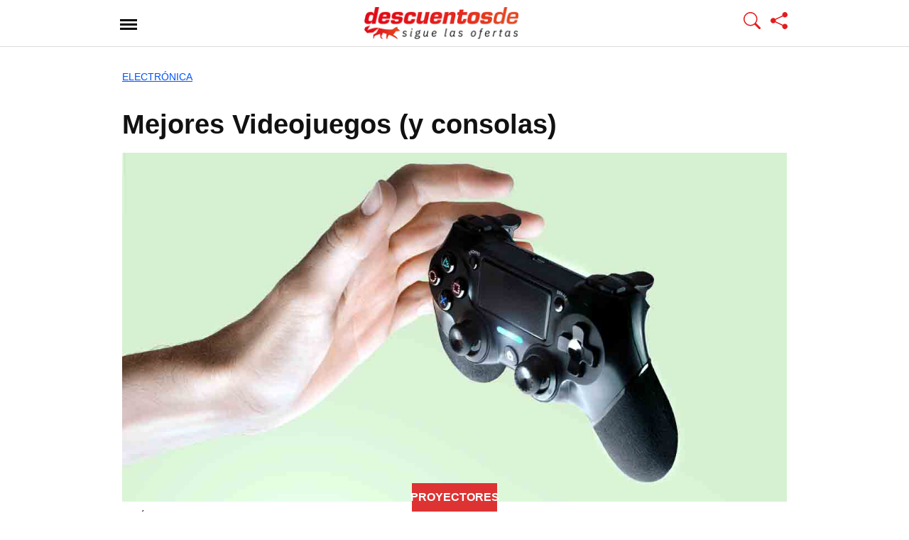

--- FILE ---
content_type: text/html; charset=UTF-8
request_url: https://www.casacochecurro.com/comparativas/electronica/videojuegos
body_size: 15024
content:
<!DOCTYPE html>
<html lang="es">
<head>
	<meta charset="UTF-8">
	<meta name="viewport" content="width=device-width, initial-scale=1.0">
	<link href="/favicon.ico" type="image/x-icon" rel="shortcut icon">
	<link rel="sitemap" href="https://www.casacochecurro.com/comparativas/sitemap_index.xml">

<meta name='robots' content='index, follow, max-image-preview:large, max-snippet:-1, max-video-preview:-1' />

	<!-- This site is optimized with the Yoast SEO plugin v26.7 - https://yoast.com/wordpress/plugins/seo/ -->
	<title>Mejores Videojuegos (y consolas) - Casacochecurro</title>
	<meta name="description" content="Mejores Videojuegos (y consolas). Ofertas de enero de 2026. Compra barato con la mejor relación calidad-precio. Comparativa y opiniones." />
	<link rel="canonical" href="https://www.casacochecurro.com/comparativas/electronica/videojuegos" />
	<meta name="twitter:card" content="summary_large_image" />
	<meta name="twitter:title" content="Mejores Videojuegos (y consolas) - Casacochecurro" />
	<meta name="twitter:description" content="Mejores Videojuegos (y consolas). Ofertas de enero de 2026. Compra barato con la mejor relación calidad-precio. Comparativa y opiniones." />
	<meta name="twitter:image" content="https://www.casacochecurro.com/comparativas/wp-content/uploads/2020/10/mando-play.jpg" />
	<meta name="twitter:creator" content="@DescuentosDe_" />
	<meta name="twitter:site" content="@DescuentosDe_" />
	<!-- / Yoast SEO plugin. -->


<link rel='dns-prefetch' href='//www.googletagmanager.com' />
<link rel="alternate" type="application/rss+xml" title="Casacochecurro Comparativas &raquo; Feed" href="https://www.casacochecurro.com/comparativas/feed" />
<style id='wp-img-auto-sizes-contain-inline-css' type='text/css'>
img:is([sizes=auto i],[sizes^="auto," i]){contain-intrinsic-size:3000px 1500px}
/*# sourceURL=wp-img-auto-sizes-contain-inline-css */
</style>

<link rel='stylesheet' id='orbital-consolidated-css' href='https://www.casacochecurro.com/comparativas/wp-content/themes/orbital-child/assets/css/main.css?ver=1761047904' type='text/css' media='all' />
<link rel='stylesheet' id='aawp-optimized-css' href='https://www.casacochecurro.com/comparativas/wp-content/themes/orbital-child/assets/css/mainaawpoptimizado.css?ver=1753341342' type='text/css' media='all' />
<script type="text/javascript" src="https://www.casacochecurro.com/comparativas/wp-includes/js/jquery/jquery.min.js?ver=3.7.1" id="jquery-core-js"></script>
<script type="litespeed/javascript" data-src="https://www.casacochecurro.com/comparativas/wp-content/themes/orbital/assets/js/navigation.js?ver=20190101" id="orbital-navigation-js"></script>
<link rel="EditURI" type="application/rsd+xml" title="RSD" href="https://www.casacochecurro.com/comparativas/xmlrpc.php?rsd" />
<style type="text/css">.aawp .aawp-tb__row--highlight{background-color:#dd3333;}.aawp .aawp-tb__row--highlight{color:#ffffff;}.aawp .aawp-tb__row--highlight a{color:#ffffff;}</style><style type="text/css">.aawp-product__ribbon--bestseller { background: #ffd814; color: #000;} .aawp-tb {font-size: 16px;} .aawp .aawp-button.aawp-button--red, .aawp-button.aawp-button--red {font-size: 18px; width: -webkit-fill-available;} .aawp-product__price.aawp-product__price--saved, .aawp-product__ribbon.aawp-product__ribbon--sale {background:#148544 !important;}</style><meta name="generator" content="Site Kit by Google 1.170.0" /><link rel="preload" href="https://www.casacochecurro.com/comparativas/wp-content/uploads/2020/10/mando-play.jpg" as="image" fetchpriority="high" imagesrcset="https://www.casacochecurro.com/comparativas/wp-content/uploads/2020/10/mando-play.jpg 1200w, https://www.casacochecurro.com/comparativas/wp-content/uploads/2020/10/mando-play-379x199.jpg 379w, https://www.casacochecurro.com/comparativas/wp-content/uploads/2020/10/mando-play-936x491.jpg 936w, https://www.casacochecurro.com/comparativas/wp-content/uploads/2020/10/mando-play-150x79.jpg 150w, https://www.casacochecurro.com/comparativas/wp-content/uploads/2020/10/mando-play-768x403.jpg 768w, https://www.casacochecurro.com/comparativas/wp-content/uploads/2020/10/mando-play-300x158.jpg 300w, https://www.casacochecurro.com/comparativas/wp-content/uploads/2020/10/mando-play-1196x628.jpg 1196w" imagesizes="(max-width: 1200px) 100vw, 1200px">
    <style>
        @media(min-width: 48rem){

            .container {
                width: 60.5rem;
            }

            .entry-content {
                max-width: 75%;
                flex-basis: 75%;
            }

            .entry-aside {
                max-width: 25%;
                flex-basis: 25%;
                order: 0;
                -ms-flex-order: 0;

            }

        }


                a {
                color: #0053f9;
            }

        

                .site-header {
                background-color: #ffffff;
            }

        
                .site-header a {
                color: ;
            }

            .site-nav-trigger span:before, .site-nav-trigger span:after, .site-nav-trigger span {
                background-color: ;
            }

            @media(min-width: 1040px){
                .site-navbar .menu-item-has-children:after {
                    border-color: ;
                }
            }
    

    </style>

            <style>
                h1,h2,h3,h4,h5,h6, .title {
                font-family: 'Open Sans', sans-serif;
                font-weight: 700;
            }
                    body, .site-header {
                font-family: 'Open Sans' , sans-serif;
                font-weight: 400;
            }
                    .site-logo a {
                font-family: 'Open Sans' , sans-serif;
                font-weight: 300;
            }
            </style>
    <meta name="google-site-verification" content="Q3qMu893O0SDCJF0rR5CraECE6qS2VB0bnFcpZj18Og">
<!-- Metaetiquetas de Google AdSense añadidas por Site Kit -->
<meta name="google-adsense-platform-account" content="ca-host-pub-2644536267352236">
<meta name="google-adsense-platform-domain" content="sitekit.withgoogle.com">
<!-- Acabar con las metaetiquetas de Google AdSense añadidas por Site Kit -->

<!-- Schema & Structured Data For WP v1.54 - -->
<script type="application/ld+json" class="saswp-schema-markup-output">
[{"@context":"https:\/\/schema.org\/","@graph":[{"@context":"https:\/\/schema.org\/","@type":"SiteNavigationElement","@id":"https:\/\/www.casacochecurro.com\/comparativas\/#hogar","name":"HOGAR","url":"https:\/\/www.casacochecurro.com\/comparativas\/hogar-y-cocina"},{"@context":"https:\/\/schema.org\/","@type":"SiteNavigationElement","@id":"https:\/\/www.casacochecurro.com\/comparativas\/#electronica","name":"ELECTR\u00d3NICA","url":"https:\/\/www.casacochecurro.com\/comparativas\/electronica"},{"@context":"https:\/\/schema.org\/","@type":"SiteNavigationElement","@id":"https:\/\/www.casacochecurro.com\/comparativas\/#marcas-blancas-amazon","name":"MARCAS BLANCAS AMAZON","url":"https:\/\/www.casacochecurro.com\/comparativas\/todos-los-productos-de-las-marcas-de-amazon"},{"@context":"https:\/\/schema.org\/","@type":"SiteNavigationElement","@id":"https:\/\/www.casacochecurro.com\/comparativas\/#juguetes","name":"JUGUETES","url":"https:\/\/www.casacochecurro.com\/comparativas\/juguetes-y-juegos"},{"@context":"https:\/\/schema.org\/","@type":"SiteNavigationElement","@id":"https:\/\/www.casacochecurro.com\/comparativas\/#regalos-originales","name":"REGALOS ORIGINALES","url":"https:\/\/www.casacochecurro.com\/comparativas\/regalos-originales"},{"@context":"https:\/\/schema.org\/","@type":"SiteNavigationElement","@id":"https:\/\/www.casacochecurro.com\/comparativas\/#belleza","name":"BELLEZA","url":"https:\/\/www.casacochecurro.com\/comparativas\/belleza"},{"@context":"https:\/\/schema.org\/","@type":"SiteNavigationElement","@id":"https:\/\/www.casacochecurro.com\/comparativas\/#moda","name":"MODA","url":"https:\/\/www.casacochecurro.com\/comparativas\/moda"},{"@context":"https:\/\/schema.org\/","@type":"SiteNavigationElement","@id":"https:\/\/www.casacochecurro.com\/comparativas\/#reacondicionados","name":"REACONDICIONADOS","url":"https:\/\/www.casacochecurro.com\/comparativas\/productos-reacondicionados"},{"@context":"https:\/\/schema.org\/","@type":"SiteNavigationElement","@id":"https:\/\/www.casacochecurro.com\/comparativas\/#coche-y-moto","name":"COCHE Y MOTO","url":"https:\/\/www.casacochecurro.com\/comparativas\/coche-y-moto"},{"@context":"https:\/\/schema.org\/","@type":"SiteNavigationElement","@id":"https:\/\/www.casacochecurro.com\/comparativas\/#bricolaje","name":"BRICOLAJE","url":"https:\/\/www.casacochecurro.com\/comparativas\/bricolaje-y-herramientas"},{"@context":"https:\/\/schema.org\/","@type":"SiteNavigationElement","@id":"https:\/\/www.casacochecurro.com\/comparativas\/#deportes","name":"DEPORTES","url":"https:\/\/www.casacochecurro.com\/comparativas\/material-deportivo"},{"@context":"https:\/\/schema.org\/","@type":"SiteNavigationElement","@id":"https:\/\/www.casacochecurro.com\/comparativas\/#peliculas-y-series","name":"PEL\u00cdCULAS Y SERIES","url":"https:\/\/www.casacochecurro.com\/comparativas\/peliculas-y-tv"},{"@context":"https:\/\/schema.org\/","@type":"SiteNavigationElement","@id":"https:\/\/www.casacochecurro.com\/comparativas\/#musica","name":"M\u00daSICA","url":"https:\/\/www.casacochecurro.com\/comparativas\/musica"},{"@context":"https:\/\/schema.org\/","@type":"SiteNavigationElement","@id":"https:\/\/www.casacochecurro.com\/comparativas\/#libros","name":"LIBROS","url":"https:\/\/www.casacochecurro.com\/comparativas\/libros"},{"@context":"https:\/\/schema.org\/","@type":"SiteNavigationElement","@id":"https:\/\/www.casacochecurro.com\/comparativas\/#bebes","name":"BEB\u00c9S","url":"https:\/\/www.casacochecurro.com\/comparativas\/bebe"},{"@context":"https:\/\/schema.org\/","@type":"SiteNavigationElement","@id":"https:\/\/www.casacochecurro.com\/comparativas\/#todo-para-mascotas","name":"TODO PARA MASCOTAS","url":"https:\/\/www.casacochecurro.com\/comparativas\/productos-para-mascotas"},{"@context":"https:\/\/schema.org\/","@type":"SiteNavigationElement","@id":"https:\/\/www.casacochecurro.com\/comparativas\/#telefono-amazon","name":"Tel\u00e9fono Amazon","url":"https:\/\/www.casacochecurro.com\/comparativas\/telefono-de-amazon-para-contactar-con-el-servicio-de-atencion-al-cliente"}]},

{"@context":"https:\/\/schema.org\/","@type":"BreadcrumbList","@id":"https:\/\/www.casacochecurro.com\/comparativas\/electronica\/videojuegos#breadcrumb","itemListElement":[{"@type":"ListItem","position":1,"item":{"@id":"https:\/\/www.casacochecurro.com\/comparativas","name":"Comparativas"}},{"@type":"ListItem","position":2,"item":{"@id":"https:\/\/www.casacochecurro.com\/comparativas\/electronica\/videojuegos","name":"Mejores Videojuegos (y consolas)"}}]},

{"@context":"https:\/\/schema.org\/","@type":"NewsMediaOrganization","@id":"https:\/\/www.casacochecurro.com\/comparativas#Organization","name":"DescuentosDe Casacochecurro.com","url":"https:\/\/www.casacochecurro.com\/comparativas\/","sameAs":["https:\/\/twitter.com\/DescuentosDe_","https:\/\/www.facebook.com\/descuentosde"],"legalName":"Paggyy Digital S.L.","logo":{"@type":"ImageObject","url":"https:\/\/www.casacochecurro.com\/comparativas\/wp-content\/uploads\/2019\/03\/logo-dd-microformatos.png","width":"600","height":"60"},"contactPoint":{"@type":"ContactPoint","contactType":"customer support","telephone":"+34949381178","url":"https:\/\/www.casacochecurro.com\/quienes-somos-en-casacochecurro-com-y-como-puedes-trabajar-con-nosotros-como-periodista"},"address":{"streetAddress":"Calle Francisco de Medina y Mendoza 10A - Oficina 34","addressLocality":"Cabanillas del Campo","addressRegion":"Castilla-La Mancha","addressCountry":"ES","postalCode":"19171","email":"contacto@casacochecurro.com"},"foundingDate":"2007-07-07"},

{"@context":"https:\/\/schema.org\/","@type":"NewsArticle","@id":"https:\/\/www.casacochecurro.com\/comparativas\/electronica\/videojuegos#newsarticle","url":"https:\/\/www.casacochecurro.com\/comparativas\/electronica\/videojuegos","headline":"Mejores Videojuegos (y consolas)","mainEntityOfPage":"https:\/\/www.casacochecurro.com\/comparativas\/electronica\/videojuegos","datePublished":"2020-11-12T09:30:19+02:00","dateModified":"2024-12-15T18:47:09+02:00","description":"\u00bfQuieres comprar la PlayStation 5? \u00bfO eres m\u00e1s de Xbox? Si buscas","articleSection":"Electr\u00f3nica","articleBody":"\u00bfQuieres comprar la PlayStation 5? \u00bfO eres m\u00e1s de Xbox? Si buscas un modelo de videoconsola, aqu\u00ed encontrar\u00e1s todo lo que necesitas saber antes de comprarla y los principales accesorios y juegos que puedes a\u00f1adirle. Desde los modelos m\u00e1s nuevos hasta los m\u00e1s antiguos y los juegos con mayor \u00e9xito de ventas.     VIDEOCONSOLAS RETRO    PLAYSTATION 5 Y VIDEOJUEGOS    NINTENDO SWITCH OLED Y MEJORES JUEGOS    XBOX SERIE X Y MEJORES JUEGOS      Juegos Nintendo 3DS y 2DS          Accesorios          Nintendo Wii U    Juegos      Accesorios          ","keywords":"","name":"Mejores Videojuegos (y consolas)","thumbnailUrl":"","wordCount":"105","timeRequired":"PT28S","author":{"@type":"Person","name":"Jessica Pascual","description":"Jessica Pascual analiza productos en 'DescuentosDe' como redactora en CasaCocheCurro.com. Periodista licenciada en CC Informaci\u00f3n en la Universidad Complutense de Madrid con estudios de postgrado y apasionada del entorno digital. \"La labor de informar es apasionante, cada d\u00eda es un nuevo reto\".","url":"https:\/\/www.casacochecurro.com\/comparativas\/author\/jessi","sameAs":["https:\/\/www.linkedin.com\/in\/jessica-pascual-alvarez-954aa119a\/"],"image":{"@type":"ImageObject","url":"https:\/\/secure.gravatar.com\/avatar\/d4b6f379a873fe3512b53855d503e4f373b39b9726653427ed5eb1eaae0f19b0?s=96&d=mm&r=g","height":96,"width":96}},"editor":{"@type":"Person","name":"Jessica Pascual","description":"Jessica Pascual analiza productos en 'DescuentosDe' como redactora en CasaCocheCurro.com. Periodista licenciada en CC Informaci\u00f3n en la Universidad Complutense de Madrid con estudios de postgrado y apasionada del entorno digital. \"La labor de informar es apasionante, cada d\u00eda es un nuevo reto\".","url":"https:\/\/www.casacochecurro.com\/comparativas\/author\/jessi","sameAs":["https:\/\/www.linkedin.com\/in\/jessica-pascual-alvarez-954aa119a\/"],"image":{"@type":"ImageObject","url":"https:\/\/secure.gravatar.com\/avatar\/d4b6f379a873fe3512b53855d503e4f373b39b9726653427ed5eb1eaae0f19b0?s=96&d=mm&r=g","height":96,"width":96}},"publisher":{"@type":"Organization","name":"DescuentosDe Casacochecurro.com","url":"https:\/\/www.casacochecurro.com\/comparativas\/","logo":{"@type":"ImageObject","url":"https:\/\/www.casacochecurro.com\/comparativas\/wp-content\/uploads\/2019\/03\/logo-dd-microformatos.png","width":600,"height":60}},"image":[{"@type":"ImageObject","@id":"https:\/\/www.casacochecurro.com\/comparativas\/electronica\/videojuegos#primaryimage","url":"https:\/\/www.casacochecurro.com\/comparativas\/wp-content\/uploads\/2020\/10\/mando-play.jpg","width":"1200","height":"630","caption":"mando de la play"}]}]
</script>


<!-- Fragmento de código de Google Tag Manager añadido por Site Kit -->
<script type="litespeed/javascript">(function(w,d,s,l,i){w[l]=w[l]||[];w[l].push({'gtm.start':new Date().getTime(),event:'gtm.js'});var f=d.getElementsByTagName(s)[0],j=d.createElement(s),dl=l!='dataLayer'?'&l='+l:'';j.async=!0;j.src='https://www.googletagmanager.com/gtm.js?id='+i+dl;f.parentNode.insertBefore(j,f)})(window,document,'script','dataLayer','GTM-5F8R9F5')</script>

<!-- Final del fragmento de código de Google Tag Manager añadido por Site Kit -->

<style id='global-styles-inline-css' type='text/css'>
:root{--wp--preset--aspect-ratio--square: 1;--wp--preset--aspect-ratio--4-3: 4/3;--wp--preset--aspect-ratio--3-4: 3/4;--wp--preset--aspect-ratio--3-2: 3/2;--wp--preset--aspect-ratio--2-3: 2/3;--wp--preset--aspect-ratio--16-9: 16/9;--wp--preset--aspect-ratio--9-16: 9/16;--wp--preset--color--black: #000000;--wp--preset--color--cyan-bluish-gray: #abb8c3;--wp--preset--color--white: #ffffff;--wp--preset--color--pale-pink: #f78da7;--wp--preset--color--vivid-red: #cf2e2e;--wp--preset--color--luminous-vivid-orange: #ff6900;--wp--preset--color--luminous-vivid-amber: #fcb900;--wp--preset--color--light-green-cyan: #7bdcb5;--wp--preset--color--vivid-green-cyan: #00d084;--wp--preset--color--pale-cyan-blue: #8ed1fc;--wp--preset--color--vivid-cyan-blue: #0693e3;--wp--preset--color--vivid-purple: #9b51e0;--wp--preset--gradient--vivid-cyan-blue-to-vivid-purple: linear-gradient(135deg,rgb(6,147,227) 0%,rgb(155,81,224) 100%);--wp--preset--gradient--light-green-cyan-to-vivid-green-cyan: linear-gradient(135deg,rgb(122,220,180) 0%,rgb(0,208,130) 100%);--wp--preset--gradient--luminous-vivid-amber-to-luminous-vivid-orange: linear-gradient(135deg,rgb(252,185,0) 0%,rgb(255,105,0) 100%);--wp--preset--gradient--luminous-vivid-orange-to-vivid-red: linear-gradient(135deg,rgb(255,105,0) 0%,rgb(207,46,46) 100%);--wp--preset--gradient--very-light-gray-to-cyan-bluish-gray: linear-gradient(135deg,rgb(238,238,238) 0%,rgb(169,184,195) 100%);--wp--preset--gradient--cool-to-warm-spectrum: linear-gradient(135deg,rgb(74,234,220) 0%,rgb(151,120,209) 20%,rgb(207,42,186) 40%,rgb(238,44,130) 60%,rgb(251,105,98) 80%,rgb(254,248,76) 100%);--wp--preset--gradient--blush-light-purple: linear-gradient(135deg,rgb(255,206,236) 0%,rgb(152,150,240) 100%);--wp--preset--gradient--blush-bordeaux: linear-gradient(135deg,rgb(254,205,165) 0%,rgb(254,45,45) 50%,rgb(107,0,62) 100%);--wp--preset--gradient--luminous-dusk: linear-gradient(135deg,rgb(255,203,112) 0%,rgb(199,81,192) 50%,rgb(65,88,208) 100%);--wp--preset--gradient--pale-ocean: linear-gradient(135deg,rgb(255,245,203) 0%,rgb(182,227,212) 50%,rgb(51,167,181) 100%);--wp--preset--gradient--electric-grass: linear-gradient(135deg,rgb(202,248,128) 0%,rgb(113,206,126) 100%);--wp--preset--gradient--midnight: linear-gradient(135deg,rgb(2,3,129) 0%,rgb(40,116,252) 100%);--wp--preset--font-size--small: 13px;--wp--preset--font-size--medium: 20px;--wp--preset--font-size--large: 36px;--wp--preset--font-size--x-large: 42px;--wp--preset--spacing--20: 0.44rem;--wp--preset--spacing--30: 0.67rem;--wp--preset--spacing--40: 1rem;--wp--preset--spacing--50: 1.5rem;--wp--preset--spacing--60: 2.25rem;--wp--preset--spacing--70: 3.38rem;--wp--preset--spacing--80: 5.06rem;--wp--preset--shadow--natural: 6px 6px 9px rgba(0, 0, 0, 0.2);--wp--preset--shadow--deep: 12px 12px 50px rgba(0, 0, 0, 0.4);--wp--preset--shadow--sharp: 6px 6px 0px rgba(0, 0, 0, 0.2);--wp--preset--shadow--outlined: 6px 6px 0px -3px rgb(255, 255, 255), 6px 6px rgb(0, 0, 0);--wp--preset--shadow--crisp: 6px 6px 0px rgb(0, 0, 0);}:where(.is-layout-flex){gap: 0.5em;}:where(.is-layout-grid){gap: 0.5em;}body .is-layout-flex{display: flex;}.is-layout-flex{flex-wrap: wrap;align-items: center;}.is-layout-flex > :is(*, div){margin: 0;}body .is-layout-grid{display: grid;}.is-layout-grid > :is(*, div){margin: 0;}:where(.wp-block-columns.is-layout-flex){gap: 2em;}:where(.wp-block-columns.is-layout-grid){gap: 2em;}:where(.wp-block-post-template.is-layout-flex){gap: 1.25em;}:where(.wp-block-post-template.is-layout-grid){gap: 1.25em;}.has-black-color{color: var(--wp--preset--color--black) !important;}.has-cyan-bluish-gray-color{color: var(--wp--preset--color--cyan-bluish-gray) !important;}.has-white-color{color: var(--wp--preset--color--white) !important;}.has-pale-pink-color{color: var(--wp--preset--color--pale-pink) !important;}.has-vivid-red-color{color: var(--wp--preset--color--vivid-red) !important;}.has-luminous-vivid-orange-color{color: var(--wp--preset--color--luminous-vivid-orange) !important;}.has-luminous-vivid-amber-color{color: var(--wp--preset--color--luminous-vivid-amber) !important;}.has-light-green-cyan-color{color: var(--wp--preset--color--light-green-cyan) !important;}.has-vivid-green-cyan-color{color: var(--wp--preset--color--vivid-green-cyan) !important;}.has-pale-cyan-blue-color{color: var(--wp--preset--color--pale-cyan-blue) !important;}.has-vivid-cyan-blue-color{color: var(--wp--preset--color--vivid-cyan-blue) !important;}.has-vivid-purple-color{color: var(--wp--preset--color--vivid-purple) !important;}.has-black-background-color{background-color: var(--wp--preset--color--black) !important;}.has-cyan-bluish-gray-background-color{background-color: var(--wp--preset--color--cyan-bluish-gray) !important;}.has-white-background-color{background-color: var(--wp--preset--color--white) !important;}.has-pale-pink-background-color{background-color: var(--wp--preset--color--pale-pink) !important;}.has-vivid-red-background-color{background-color: var(--wp--preset--color--vivid-red) !important;}.has-luminous-vivid-orange-background-color{background-color: var(--wp--preset--color--luminous-vivid-orange) !important;}.has-luminous-vivid-amber-background-color{background-color: var(--wp--preset--color--luminous-vivid-amber) !important;}.has-light-green-cyan-background-color{background-color: var(--wp--preset--color--light-green-cyan) !important;}.has-vivid-green-cyan-background-color{background-color: var(--wp--preset--color--vivid-green-cyan) !important;}.has-pale-cyan-blue-background-color{background-color: var(--wp--preset--color--pale-cyan-blue) !important;}.has-vivid-cyan-blue-background-color{background-color: var(--wp--preset--color--vivid-cyan-blue) !important;}.has-vivid-purple-background-color{background-color: var(--wp--preset--color--vivid-purple) !important;}.has-black-border-color{border-color: var(--wp--preset--color--black) !important;}.has-cyan-bluish-gray-border-color{border-color: var(--wp--preset--color--cyan-bluish-gray) !important;}.has-white-border-color{border-color: var(--wp--preset--color--white) !important;}.has-pale-pink-border-color{border-color: var(--wp--preset--color--pale-pink) !important;}.has-vivid-red-border-color{border-color: var(--wp--preset--color--vivid-red) !important;}.has-luminous-vivid-orange-border-color{border-color: var(--wp--preset--color--luminous-vivid-orange) !important;}.has-luminous-vivid-amber-border-color{border-color: var(--wp--preset--color--luminous-vivid-amber) !important;}.has-light-green-cyan-border-color{border-color: var(--wp--preset--color--light-green-cyan) !important;}.has-vivid-green-cyan-border-color{border-color: var(--wp--preset--color--vivid-green-cyan) !important;}.has-pale-cyan-blue-border-color{border-color: var(--wp--preset--color--pale-cyan-blue) !important;}.has-vivid-cyan-blue-border-color{border-color: var(--wp--preset--color--vivid-cyan-blue) !important;}.has-vivid-purple-border-color{border-color: var(--wp--preset--color--vivid-purple) !important;}.has-vivid-cyan-blue-to-vivid-purple-gradient-background{background: var(--wp--preset--gradient--vivid-cyan-blue-to-vivid-purple) !important;}.has-light-green-cyan-to-vivid-green-cyan-gradient-background{background: var(--wp--preset--gradient--light-green-cyan-to-vivid-green-cyan) !important;}.has-luminous-vivid-amber-to-luminous-vivid-orange-gradient-background{background: var(--wp--preset--gradient--luminous-vivid-amber-to-luminous-vivid-orange) !important;}.has-luminous-vivid-orange-to-vivid-red-gradient-background{background: var(--wp--preset--gradient--luminous-vivid-orange-to-vivid-red) !important;}.has-very-light-gray-to-cyan-bluish-gray-gradient-background{background: var(--wp--preset--gradient--very-light-gray-to-cyan-bluish-gray) !important;}.has-cool-to-warm-spectrum-gradient-background{background: var(--wp--preset--gradient--cool-to-warm-spectrum) !important;}.has-blush-light-purple-gradient-background{background: var(--wp--preset--gradient--blush-light-purple) !important;}.has-blush-bordeaux-gradient-background{background: var(--wp--preset--gradient--blush-bordeaux) !important;}.has-luminous-dusk-gradient-background{background: var(--wp--preset--gradient--luminous-dusk) !important;}.has-pale-ocean-gradient-background{background: var(--wp--preset--gradient--pale-ocean) !important;}.has-electric-grass-gradient-background{background: var(--wp--preset--gradient--electric-grass) !important;}.has-midnight-gradient-background{background: var(--wp--preset--gradient--midnight) !important;}.has-small-font-size{font-size: var(--wp--preset--font-size--small) !important;}.has-medium-font-size{font-size: var(--wp--preset--font-size--medium) !important;}.has-large-font-size{font-size: var(--wp--preset--font-size--large) !important;}.has-x-large-font-size{font-size: var(--wp--preset--font-size--x-large) !important;}
/*# sourceURL=global-styles-inline-css */
</style>
</head>
<body class="wp-singular post-template-default single single-post postid-6280 single-format-standard wp-theme-orbital wp-child-theme-orbital-child aawp-custom no-sidebar">
	<a class="screen-reader-text" href="#content">Mejores Videojuegos (y consolas)</a>

	    <div class="container cabecera-sticky">
         <div class="cabeceraInterior">
            <div class="site-trigger">	
				<a class="site-nav-trigger" href="https://www.casacochecurro.com/comparativas/mapa-del-sitio" aria-label="Abrir menu">
					<span></span>
				</a>
			</div>
            <div>
				<a href="https://www.casacochecurro.com/comparativas/" rel="home">
					<img data-hero class="stuck-logo" src="https://www.casacochecurro.com/comparativas/wp-content/uploads/2023/07/logo-descuentosde-444-92.png" width="444" height="92" alt="Logo Descuentos De compras en Amazon">
				</a>
            </div>
            <div style="padding-right: 5px;">
                <!-- Buscador -->
                <button class="lupa" onclick="orbital_expand_navbar()"aria-label="Mostrar Buscador">
                    <svg xmlns="http://www.w3.org/2000/svg" width="24" height="24" fill="currentColor" class="bi bi-search" viewBox="0 0 16 16">
                      <path d="M11.742 10.344a6.5 6.5 0 1 0-1.397 1.398h-.001q.044.06.098.115l3.85 3.85a1 1 0 0 0 1.415-1.414l-3.85-3.85a1 1 0 0 0-.115-.1zM12 6.5a5.5 5.5 0 1 1-11 0 5.5 5.5 0 0 1 11 0"/>
                    </svg>
                </button>
                <!-- Compartir -->
                <button class="lupa" aria-label="Compartir página" onclick="navigator.share(shareData);">
                    <svg xmlns="http://www.w3.org/2000/svg" width="24" height="24" fill="currentColor" class="bi bi-share-fill" viewBox="0 0 16 16">
                      <path d="M11 2.5a2.5 2.5 0 1 1 .603 1.628l-6.718 3.12a2.5 2.5 0 0 1 0 1.504l6.718 3.12a2.5 2.5 0 1 1-.488.876l-6.718-3.12a2.5 2.5 0 1 1 0-3.256l6.718-3.12A2.5 2.5 0 0 1 11 2.5"/>
                    </svg>
                </button>
                <script type="litespeed/javascript">const shareData={title:"Mejores Videojuegos (y consolas)",text:"Mejores Videojuegos (y consolas)",url:"https://www.casacochecurro.com/comparativas/electronica/videojuegos",}</script>


            </div>
    
        </div>
    </div>
    <script type="litespeed/javascript">function orbital_expand_navbar(){var element=document.getElementById("search-navbar");if(element.classList.contains('expand-searchform')){element.classList.remove("expand-searchform");return}else{element.classList.add("expand-searchform");document.getElementById("search-input").focus()}}</script>



	


<div class="container"></div>

<div class="site-header with-header center-navbar">
	<div class="container">

		

					<nav class="site-navbar site-navbar-right">
				<ul><li id="menu-item-1783" class="menu-item menu-item-type-post_type menu-item-object-page menu-item-1783"><a href="https://www.casacochecurro.com/comparativas/hogar-y-cocina">HOGAR</a></li>
<li id="menu-item-1782" class="menu-item menu-item-type-post_type menu-item-object-page menu-item-1782"><a href="https://www.casacochecurro.com/comparativas/electronica">ELECTRÓNICA</a></li>
<li id="menu-item-14341" class="menu-item menu-item-type-post_type menu-item-object-page menu-item-14341"><a href="https://www.casacochecurro.com/comparativas/todos-los-productos-de-las-marcas-de-amazon">MARCAS BLANCAS AMAZON</a></li>
<li id="menu-item-1784" class="menu-item menu-item-type-post_type menu-item-object-page menu-item-1784"><a href="https://www.casacochecurro.com/comparativas/juguetes-y-juegos">JUGUETES</a></li>
<li id="menu-item-1825" class="menu-item menu-item-type-post_type menu-item-object-page menu-item-1825"><a href="https://www.casacochecurro.com/comparativas/regalos-originales">REGALOS ORIGINALES</a></li>
<li id="menu-item-1780" class="menu-item menu-item-type-post_type menu-item-object-page menu-item-1780"><a href="https://www.casacochecurro.com/comparativas/belleza">BELLEZA</a></li>
<li id="menu-item-1786" class="menu-item menu-item-type-post_type menu-item-object-page menu-item-1786"><a href="https://www.casacochecurro.com/comparativas/moda">MODA</a></li>
<li id="menu-item-2061" class="menu-item menu-item-type-post_type menu-item-object-page menu-item-2061"><a href="https://www.casacochecurro.com/comparativas/productos-reacondicionados">REACONDICIONADOS</a></li>
<li id="menu-item-2697" class="menu-item menu-item-type-post_type menu-item-object-page menu-item-2697"><a href="https://www.casacochecurro.com/comparativas/coche-y-moto">COCHE Y MOTO</a></li>
<li id="menu-item-2219" class="menu-item menu-item-type-post_type menu-item-object-page menu-item-2219"><a href="https://www.casacochecurro.com/comparativas/bricolaje-y-herramientas">BRICOLAJE</a></li>
<li id="menu-item-2068" class="menu-item menu-item-type-post_type menu-item-object-page menu-item-2068"><a href="https://www.casacochecurro.com/comparativas/material-deportivo">DEPORTES</a></li>
<li id="menu-item-1789" class="menu-item menu-item-type-post_type menu-item-object-page menu-item-1789"><a href="https://www.casacochecurro.com/comparativas/peliculas-y-tv">PELÍCULAS Y SERIES</a></li>
<li id="menu-item-1794" class="menu-item menu-item-type-post_type menu-item-object-page menu-item-1794"><a href="https://www.casacochecurro.com/comparativas/musica">MÚSICA</a></li>
<li id="menu-item-1785" class="menu-item menu-item-type-post_type menu-item-object-page menu-item-1785"><a href="https://www.casacochecurro.com/comparativas/libros">LIBROS</a></li>
<li id="menu-item-2729" class="menu-item menu-item-type-post_type menu-item-object-page menu-item-2729"><a href="https://www.casacochecurro.com/comparativas/bebe">BEBÉS</a></li>
<li id="menu-item-1793" class="menu-item menu-item-type-post_type menu-item-object-page menu-item-1793"><a href="https://www.casacochecurro.com/comparativas/productos-para-mascotas">TODO PARA MASCOTAS</a></li>
<li id="menu-item-10080" class="menu-item menu-item-type-post_type menu-item-object-page menu-item-10080"><a href="https://www.casacochecurro.com/comparativas/telefono-de-amazon-para-contactar-con-el-servicio-de-atencion-al-cliente">Teléfono Amazon</a></li>
<li class="menu-item">
    <script type="litespeed/javascript">function orbital_expand_navbar(){var element=document.getElementById("search-navbar");if(element.classList.contains('expand-searchform')){element.classList.remove("expand-searchform");return}else{element.classList.add("expand-searchform");document.getElementById("search-input").focus()}}</script>

    <a href="#" onclick="orbital_expand_navbar()" class="text-center" aria-label="Buscar"><i class="fa fa-search fa-sm"></i></a>

    </li></ul>			</nav>

		    

	</div>
</div>

	


	<style>
	.navbar-form input:not([type="submit"]):not([type="radio"]):not([type="checkbox"]):not([type="file"]){
		border: none;
		border-radius: 0;
		padding: 0.5rem;
	}

	.navbar-form  .btn-search-form  {
		border-radius: 0;
		box-shadow: none;
		background-color: #0367bf;
	}

	.navbar-form {
		display: none;
		padding: 1rem;
		background: #0267bf;
		margin-top: 1rem;
	}

	.expand-searchform {
		display: flex;
		z-index: 1000000;
		padding-right: 1rem;
	}

	.expand-searchform .search-input{
		flex-grow: 1;
		margin-right: 0.5rem;
	}

</style>
<div class="container">
	<form id="search-navbar" role="search" method="get" class="search-form navbar-form" action="https://www.casacochecurro.com/comparativas/">
		<div class="search-input">
			<input id="search-input" type="search" class="search-field" placeholder="Buscar:" value="" name="s" title="Buscar:" />
		</div>
		<div class="search-submit">
			<button type="submit" class="btn btn-primary btn-search-form"><i class="fa fa-search"></i></button>
		</div>
	</form>
</div><main id="content" class="site-main post-6280 post type-post status-publish format-standard has-post-thumbnail category-electronica">

	
	<div class="default-header">
	<div class="container">
		
			
			<div class="category">
				<a href="https://www.casacochecurro.com/comparativas/electronica">Electrónica</a>			</div>

			

			<div class="meta">
							</div>

			
			
			
		
	</div>

	
</div>

		
	<article id="content-wrapper" class="container flex">
		<header><div class="entry-content">
			<h1 class="title">Mejores Videojuegos (y consolas)</h1><img width="936" height="491" src="https://www.casacochecurro.com/comparativas/wp-content/uploads/2020/10/mando-play-936x491.jpg" class="attachment-large size-large wp-post-image" alt="mando de la play" fetchpriority="high" srcset="https://www.casacochecurro.com/comparativas/wp-content/uploads/2020/10/mando-play-936x491.jpg 936w, https://www.casacochecurro.com/comparativas/wp-content/uploads/2020/10/mando-play-379x199.jpg 379w, https://www.casacochecurro.com/comparativas/wp-content/uploads/2020/10/mando-play-150x79.jpg 150w, https://www.casacochecurro.com/comparativas/wp-content/uploads/2020/10/mando-play-768x403.jpg 768w, https://www.casacochecurro.com/comparativas/wp-content/uploads/2020/10/mando-play-300x158.jpg 300w, https://www.casacochecurro.com/comparativas/wp-content/uploads/2020/10/mando-play-1196x628.jpg 1196w, https://www.casacochecurro.com/comparativas/wp-content/uploads/2020/10/mando-play.jpg 1200w" sizes="(max-width: 936px) 100vw, 936px" />	
		
		
	<div class="metaauthor" style="padding-top: 10px;">
	    <span title="Review basada en comprobaciones y hechos verificados directamente por nuestros periodistas y fuentes informadas.">ANÁLISIS</span> de <a href="https://www.casacochecurro.com/comparativas/author/jessi">Jessica Pascual</a>	</div>
	<div class="creationdate" style="font-size:13px;">
	    12.11.2020 - 09:30h &nbsp;&nbsp;

	    	    <span class="modificationdate">Actualizado 15.12.2024 - 18:47h</span>
	    	</div></header>
	<br>
			
			<p>¿Quieres comprar la PlayStation 5? ¿O eres más de Xbox? Si buscas un modelo de videoconsola, aquí encontrarás todo lo que necesitas saber antes de comprarla y los principales accesorios y juegos que puedes añadirle. Desde los modelos más nuevos hasta los más antiguos y los juegos con mayor éxito de ventas. </p>
<p><a class="btn btn-outline-primary btn-lg" href="https://www.casacochecurro.com/comparativas/electronica/cual-comprar-guia-con-las-mejores-videoconsolas-retro">VIDEOCONSOLAS RETRO</a></p>
<p><a class="btn btn-outline-primary btn-lg" href="https://www.casacochecurro.com/comparativas/electronica/precio-de-la-playstation-5-y-los-mejores-juegos">PLAYSTATION 5 Y VIDEOJUEGOS</a></p>
<p><a class="btn btn-outline-primary btn-lg" href="https://www.casacochecurro.com/comparativas/electronica/precio-de-la-nintendo-switch-oled-y-los-mejores-juegos-en-oferta">NINTENDO SWITCH OLED Y MEJORES JUEGOS</a></p>
<p><a class="btn btn-outline-primary btn-lg" href="https://www.casacochecurro.com/comparativas/electronica/xbox-serie-x-y-los-mejores-juegos-para-comprar-en-oferta">XBOX SERIE X Y MEJORES JUEGOS</a></p>
<div id="toc_container" class="toc_white no_bullets"><p class="toc_title">C&oacute;mo saber qu&eacute; comprar</p><ul class="toc_list"><ul><li><a href="#Juegos_Nintendo_3DS_y_2DS">Juegos Nintendo 3DS y 2DS</a></li><li><a href="#Accesorios">Accesorios</a></li></ul></li><li><a href="#Nintendo_Wii_U">Nintendo Wii U</a><ul><li><a href="#Juegos">Juegos</a></li><li><a href="#Accesorios-2">Accesorios</a></li></ul></li></ul></div>

<h3><span id="Juegos_Nintendo_3DS_y_2DS">Juegos Nintendo 3DS y 2DS</span></h3>

<div class="aawp">

            
            
<div class="aawp-product aawp-product--horizontal aawp-product--bestseller aawp-product--ribbon"  data-aawp-product-asin="B01CD3N50S" data-aawp-product-id="801046" data-aawp-tracking-id="descuentosde-21" data-aawp-product-title="Pokémon Moon - Nintendo 3DS [Importación inglesa]" data-aawp-click-tracking="title">

    <span class="aawp-product__ribbon aawp-product__ribbon--bestseller">MÁS VENDIDO #1</span>
    <div class="aawp-product__thumb">
        <a class="aawp-product__image-link"
           href="https://www.amazon.es/dp/B01CD3N50S?tag=descuentosde-21&linkCode=ogi&th=1&psc=1&keywords=juegos-nintendo-3ds" title="Pokémon Moon - Nintendo 3DS [Importación inglesa]" rel="nofollow noopener sponsored" target="_blank">
            <img class="aawp-product__image" src="https://m.media-amazon.com/images/I/41yrPKvYdvL.jpg" alt="Pokémon Moon - Nintendo 3DS [Importación inglesa]"  />
        </a>

            </div>

    <div class="aawp-product__content">
        <a class="aawp-product__title" href="https://www.amazon.es/dp/B01CD3N50S?tag=descuentosde-21&linkCode=ogi&th=1&psc=1&keywords=juegos-nintendo-3ds" title="Pokémon Moon - Nintendo 3DS [Importación inglesa]" rel="nofollow noopener sponsored" target="_blank">
            Pokémon Moon - Nintendo 3DS [Importación inglesa]        </a>
        <div class="aawp-product__description">
            <ul></ul>        </div>
    </div>

    <div class="aawp-product__footer">

        <div class="aawp-product__pricing">
            
            
                    </div>

                <a class="aawp-button aawp-button--buy aawp-button aawp-button--red rounded shadow aawp-button--icon aawp-button--icon-amazon-white" href="https://www.amazon.es/dp/B01CD3N50S?tag=descuentosde-21&#038;linkCode=ogi&#038;th=1&#038;psc=1&#038;keywords=juegos-nintendo-3ds" title="Precio 34,90 € - Ver en Amazon" target="_blank" rel="nofollow noopener sponsored">Precio 34,90 € - Ver en Amazon</a>
            </div>

</div>

            
            
<div class="aawp-product aawp-product--horizontal aawp-product--ribbon aawp-product--sale aawp-product--bestseller"  data-aawp-product-asin="B0DG4TD5JD" data-aawp-product-id="801047" data-aawp-tracking-id="descuentosde-21" data-aawp-product-title="468 in 1 Games Super Combo Cartridge for DS NDS NDSL NDSi 3DS 2DS XL New" data-aawp-click-tracking="title">

    <span class="aawp-product__ribbon aawp-product__ribbon--sale">Con descuento</span><span class="aawp-product__ribbon aawp-product__ribbon--bestseller">MÁS VENDIDO #2</span>
    <div class="aawp-product__thumb">
        <a class="aawp-product__image-link"
           href="https://www.amazon.es/dp/B0DG4TD5JD?tag=descuentosde-21&linkCode=ogi&th=1&psc=1&keywords=juegos-nintendo-3ds" title="468 in 1 Games Super Combo Cartridge for DS, NDS, NDSL, NDSi, 3DS, 2DS XL, New" rel="nofollow noopener sponsored" target="_blank">
            <img class="aawp-product__image" src="https://m.media-amazon.com/images/I/51ReQxbva6L.jpg" alt="468 in 1 Games Super Combo Cartridge for DS, NDS, NDSL, NDSi, 3DS, 2DS XL, New"  />
        </a>

            </div>

    <div class="aawp-product__content">
        <a class="aawp-product__title" href="https://www.amazon.es/dp/B0DG4TD5JD?tag=descuentosde-21&linkCode=ogi&th=1&psc=1&keywords=juegos-nintendo-3ds" title="468 in 1 Games Super Combo Cartridge for DS, NDS, NDSL, NDSi, 3DS, 2DS XL, New" rel="nofollow noopener sponsored" target="_blank">
            468 in 1 Games Super Combo Cartridge for DS, NDS, NDSL, NDSi, 3DS, 2DS XL, New        </a>
        <div class="aawp-product__description">
            <ul></ul>        </div>
    </div>

    <div class="aawp-product__footer">

        <div class="aawp-product__pricing">
                                                <span class="aawp-product__price aawp-product__price--old">23,78 €</span>
                                                    <span class="aawp-product__price aawp-product__price--saved">&#8722;0,79 €</span>
                            
            
                    </div>

                <a class="aawp-button aawp-button--buy aawp-button aawp-button--red rounded shadow aawp-button--icon aawp-button--icon-amazon-white" href="https://www.amazon.es/dp/B0DG4TD5JD?tag=descuentosde-21&#038;linkCode=ogi&#038;th=1&#038;psc=1&#038;keywords=juegos-nintendo-3ds" title="Precio 22,99 € - Ver en Amazon" target="_blank" rel="nofollow noopener sponsored">Precio 22,99 € - Ver en Amazon</a>
            </div>

</div>

            
            
<div class="aawp-product aawp-product--horizontal aawp-product--bestseller aawp-product--ribbon"  data-aawp-product-asin="B01BHO7OCY" data-aawp-product-id="801048" data-aawp-tracking-id="descuentosde-21" data-aawp-product-title="LEGO Star Wars  El Despertar De La Fuerza  Episodio 7" data-aawp-click-tracking="title">

    <span class="aawp-product__ribbon aawp-product__ribbon--bestseller">MÁS VENDIDO #3</span>
    <div class="aawp-product__thumb">
        <a class="aawp-product__image-link"
           href="https://www.amazon.es/dp/B01BHO7OCY?tag=descuentosde-21&linkCode=ogi&th=1&psc=1&keywords=juegos-nintendo-3ds" title="LEGO Star Wars: El Despertar De La Fuerza (Episodio 7)" rel="nofollow noopener sponsored" target="_blank">
            <img class="aawp-product__image" src="https://m.media-amazon.com/images/I/51xmrSyJOdL.jpg" alt="LEGO Star Wars: El Despertar De La Fuerza (Episodio 7)"  />
        </a>

            </div>

    <div class="aawp-product__content">
        <a class="aawp-product__title" href="https://www.amazon.es/dp/B01BHO7OCY?tag=descuentosde-21&linkCode=ogi&th=1&psc=1&keywords=juegos-nintendo-3ds" title="LEGO Star Wars: El Despertar De La Fuerza (Episodio 7)" rel="nofollow noopener sponsored" target="_blank">
            LEGO Star Wars: El Despertar De La Fuerza (Episodio 7)        </a>
        <div class="aawp-product__description">
            <ul></ul>        </div>
    </div>

    <div class="aawp-product__footer">

        <div class="aawp-product__pricing">
            
            
            <img src="https://www.casacochecurro.com/comparativas/wp-content/plugins/aawp/assets/img/icon-check-prime.svg" height="16" width="55" alt="Amazon Prime" />        </div>

                <a class="aawp-button aawp-button--buy aawp-button aawp-button--red rounded shadow aawp-button--icon aawp-button--icon-amazon-white" href="https://www.amazon.es/dp/B01BHO7OCY?tag=descuentosde-21&#038;linkCode=ogi&#038;th=1&#038;psc=1&#038;keywords=juegos-nintendo-3ds" title="Precio 11,90 € - Ver en Amazon" target="_blank" rel="nofollow noopener sponsored">Precio 11,90 € - Ver en Amazon</a>
            </div>

</div>

    
</div>


<div class="aawp">

            
            
<div class="aawp-product aawp-product--horizontal aawp-product--ribbon aawp-product--sale aawp-product--bestseller"  data-aawp-product-asin="B0DG4TD5JD" data-aawp-product-id="801047" data-aawp-tracking-id="descuentosde-21" data-aawp-product-title="468 in 1 Games Super Combo Cartridge for DS NDS NDSL NDSi 3DS 2DS XL New" data-aawp-click-tracking="title">

    <span class="aawp-product__ribbon aawp-product__ribbon--sale">Con descuento</span><span class="aawp-product__ribbon aawp-product__ribbon--bestseller">MÁS VENDIDO #1</span>
    <div class="aawp-product__thumb">
        <a class="aawp-product__image-link"
           href="https://www.amazon.es/dp/B0DG4TD5JD?tag=descuentosde-21&linkCode=ogi&th=1&psc=1&keywords=juegos-nintendo-2ds" title="468 in 1 Games Super Combo Cartridge for DS, NDS, NDSL, NDSi, 3DS, 2DS XL, New" rel="nofollow noopener sponsored" target="_blank">
            <img class="aawp-product__image" src="https://m.media-amazon.com/images/I/51ReQxbva6L.jpg" alt="468 in 1 Games Super Combo Cartridge for DS, NDS, NDSL, NDSi, 3DS, 2DS XL, New"  />
        </a>

            </div>

    <div class="aawp-product__content">
        <a class="aawp-product__title" href="https://www.amazon.es/dp/B0DG4TD5JD?tag=descuentosde-21&linkCode=ogi&th=1&psc=1&keywords=juegos-nintendo-2ds" title="468 in 1 Games Super Combo Cartridge for DS, NDS, NDSL, NDSi, 3DS, 2DS XL, New" rel="nofollow noopener sponsored" target="_blank">
            468 in 1 Games Super Combo Cartridge for DS, NDS, NDSL, NDSi, 3DS, 2DS XL, New        </a>
        <div class="aawp-product__description">
            <ul></ul>        </div>
    </div>

    <div class="aawp-product__footer">

        <div class="aawp-product__pricing">
                                                <span class="aawp-product__price aawp-product__price--old">23,78 €</span>
                                                    <span class="aawp-product__price aawp-product__price--saved">&#8722;0,79 €</span>
                            
            
                    </div>

                <a class="aawp-button aawp-button--buy aawp-button aawp-button--red rounded shadow aawp-button--icon aawp-button--icon-amazon-white" href="https://www.amazon.es/dp/B0DG4TD5JD?tag=descuentosde-21&#038;linkCode=ogi&#038;th=1&#038;psc=1&#038;keywords=juegos-nintendo-2ds" title="Precio 22,99 € - Ver en Amazon" target="_blank" rel="nofollow noopener sponsored">Precio 22,99 € - Ver en Amazon</a>
            </div>

</div>

            
            
<div class="aawp-product aawp-product--horizontal aawp-product--bestseller aawp-product--ribbon"  data-aawp-product-asin="B0DXKXTLCR" data-aawp-product-id="801049" data-aawp-tracking-id="descuentosde-21" data-aawp-product-title="Caremore - Cargador para Nintendo 3DS/3DS XL 2DS DSi/DSi XL New 3DS - Adaptador de Alimentación Portátil para Recarga de Consolas de Juegos 1,1 m  Gris" data-aawp-click-tracking="title">

    <span class="aawp-product__ribbon aawp-product__ribbon--bestseller">MÁS VENDIDO #2</span>
    <div class="aawp-product__thumb">
        <a class="aawp-product__image-link"
           href="https://www.amazon.es/dp/B0DXKXTLCR?tag=descuentosde-21&linkCode=ogi&th=1&psc=1&keywords=juegos-nintendo-2ds" title="Caremore - Cargador para Nintendo 3DS/3DS XL, 2DS, DSi/DSi XL, New 3DS - Adaptador de Alimentación Portátil para Recarga de Consolas de Juegos, 1,1 m (Gris)" rel="nofollow noopener sponsored" target="_blank">
            <img class="aawp-product__image" src="https://m.media-amazon.com/images/I/31b-jmIC2AL.jpg" alt="Caremore - Cargador para Nintendo 3DS/3DS XL, 2DS, DSi/DSi XL, New 3DS - Adaptador de Alimentación Portátil para Recarga de Consolas de Juegos, 1,1 m (Gris)"  />
        </a>

            </div>

    <div class="aawp-product__content">
        <a class="aawp-product__title" href="https://www.amazon.es/dp/B0DXKXTLCR?tag=descuentosde-21&linkCode=ogi&th=1&psc=1&keywords=juegos-nintendo-2ds" title="Caremore - Cargador para Nintendo 3DS/3DS XL, 2DS, DSi/DSi XL, New 3DS - Adaptador de Alimentación Portátil para Recarga de Consolas de Juegos, 1,1 m (Gris)" rel="nofollow noopener sponsored" target="_blank">
            Caremore - Cargador para Nintendo 3DS/3DS XL, 2DS, DSi/DSi XL, New 3DS - Adaptador de Alimentación Portátil para Recarga de Consolas de Juegos, 1,1 m (Gris)        </a>
        <div class="aawp-product__description">
            <ul></ul>        </div>
    </div>

    <div class="aawp-product__footer">

        <div class="aawp-product__pricing">
            
            
            <img src="https://www.casacochecurro.com/comparativas/wp-content/plugins/aawp/assets/img/icon-check-prime.svg" height="16" width="55" alt="Amazon Prime" />        </div>

                <a class="aawp-button aawp-button--buy aawp-button aawp-button--red rounded shadow aawp-button--icon aawp-button--icon-amazon-white" href="https://www.amazon.es/dp/B0DXKXTLCR?tag=descuentosde-21&#038;linkCode=ogi&#038;th=1&#038;psc=1&#038;keywords=juegos-nintendo-2ds" title="Precio 6,99 € - Ver en Amazon" target="_blank" rel="nofollow noopener sponsored">Precio 6,99 € - Ver en Amazon</a>
            </div>

</div>

            
            
<div class="aawp-product aawp-product--horizontal aawp-product--bestseller aawp-product--ribbon"  data-aawp-product-asin="B00H3ISG12" data-aawp-product-id="801050" data-aawp-tracking-id="descuentosde-21" data-aawp-product-title="Techgear® - Funda para Nintendo 2DS rígida protectora almacenamiento para juegos y accesorios" data-aawp-click-tracking="title">

    <span class="aawp-product__ribbon aawp-product__ribbon--bestseller">MÁS VENDIDO #3</span>
    <div class="aawp-product__thumb">
        <a class="aawp-product__image-link"
           href="https://www.amazon.es/dp/B00H3ISG12?tag=descuentosde-21&linkCode=ogi&th=1&psc=1&keywords=juegos-nintendo-2ds" title="Techgear® - Funda para Nintendo 2DS, rígida, protectora, almacenamiento para juegos y accesorios" rel="nofollow noopener sponsored" target="_blank">
            <img class="aawp-product__image" src="https://m.media-amazon.com/images/I/41V3n3ENZiL.jpg" alt="Techgear® - Funda para Nintendo 2DS, rígida, protectora, almacenamiento para juegos y accesorios"  />
        </a>

            </div>

    <div class="aawp-product__content">
        <a class="aawp-product__title" href="https://www.amazon.es/dp/B00H3ISG12?tag=descuentosde-21&linkCode=ogi&th=1&psc=1&keywords=juegos-nintendo-2ds" title="Techgear® - Funda para Nintendo 2DS, rígida, protectora, almacenamiento para juegos y accesorios" rel="nofollow noopener sponsored" target="_blank">
            Techgear® - Funda para Nintendo 2DS, rígida, protectora, almacenamiento para juegos y accesorios        </a>
        <div class="aawp-product__description">
            <ul></ul>        </div>
    </div>

    <div class="aawp-product__footer">

        <div class="aawp-product__pricing">
            
            
            <img src="https://www.casacochecurro.com/comparativas/wp-content/plugins/aawp/assets/img/icon-check-prime.svg" height="16" width="55" alt="Amazon Prime" />        </div>

                <a class="aawp-button aawp-button--buy aawp-button aawp-button--red rounded shadow aawp-button--icon aawp-button--icon-amazon-white" href="https://www.amazon.es/dp/B00H3ISG12?tag=descuentosde-21&#038;linkCode=ogi&#038;th=1&#038;psc=1&#038;keywords=juegos-nintendo-2ds" title="Precio 10,43 € - Ver en Amazon" target="_blank" rel="nofollow noopener sponsored">Precio 10,43 € - Ver en Amazon</a>
            </div>

</div>

    
</div>


<div class="aawp">

            
            
<div class="aawp-product aawp-product--horizontal aawp-product--bestseller aawp-product--ribbon"  data-aawp-product-asin="B01N33MZVV" data-aawp-product-id="801051" data-aawp-tracking-id="descuentosde-21" data-aawp-product-title="Nintendo - Figura Amiibo Link Arquero Serie Zelda" data-aawp-click-tracking="title">

    <span class="aawp-product__ribbon aawp-product__ribbon--bestseller">MÁS VENDIDO #1</span>
    <div class="aawp-product__thumb">
        <a class="aawp-product__image-link"
           href="https://www.amazon.es/dp/B01N33MZVV?tag=descuentosde-21&linkCode=ogi&th=1&psc=1&keywords=figuras-interactivas-nintendo-3ds" title="Nintendo - Figura Amiibo Link Arquero Serie Zelda" rel="nofollow noopener sponsored" target="_blank">
            <img class="aawp-product__image" src="https://m.media-amazon.com/images/I/210IvB2VHoL.jpg" alt="Nintendo - Figura Amiibo Link Arquero Serie Zelda"  />
        </a>

            </div>

    <div class="aawp-product__content">
        <a class="aawp-product__title" href="https://www.amazon.es/dp/B01N33MZVV?tag=descuentosde-21&linkCode=ogi&th=1&psc=1&keywords=figuras-interactivas-nintendo-3ds" title="Nintendo - Figura Amiibo Link Arquero Serie Zelda" rel="nofollow noopener sponsored" target="_blank">
            Nintendo - Figura Amiibo Link Arquero Serie Zelda        </a>
        <div class="aawp-product__description">
            <ul></ul>        </div>
    </div>

    <div class="aawp-product__footer">

        <div class="aawp-product__pricing">
            
            
                    </div>

                <a class="aawp-button aawp-button--buy aawp-button aawp-button--red rounded shadow aawp-button--icon aawp-button--icon-amazon-white" href="https://www.amazon.es/dp/B01N33MZVV?tag=descuentosde-21&#038;linkCode=ogi&#038;th=1&#038;psc=1&#038;keywords=figuras-interactivas-nintendo-3ds" title="Precio 25,50 € - Ver en Amazon" target="_blank" rel="nofollow noopener sponsored">Precio 25,50 € - Ver en Amazon</a>
            </div>

</div>

    
</div>


<div class="aawp">

            
            
<div class="aawp-product aawp-product--horizontal aawp-product--bestseller aawp-product--ribbon"  data-aawp-product-asin="B00N8PBJQ8" data-aawp-product-id="801052" data-aawp-tracking-id="descuentosde-21" data-aawp-product-title="Nintendo - Figura Amiibo Smash Peach" data-aawp-click-tracking="title">

    <span class="aawp-product__ribbon aawp-product__ribbon--bestseller">MÁS VENDIDO #1</span>
    <div class="aawp-product__thumb">
        <a class="aawp-product__image-link"
           href="https://www.amazon.es/dp/B00N8PBJQ8?tag=descuentosde-21&linkCode=ogi&th=1&psc=1&keywords=figuras-interactivas-nintendo-2ds" title="Nintendo - Figura Amiibo Smash Peach" rel="nofollow noopener sponsored" target="_blank">
            <img class="aawp-product__image" src="https://m.media-amazon.com/images/I/31GFVOU+55L.jpg" alt="Nintendo - Figura Amiibo Smash Peach"  />
        </a>

            </div>

    <div class="aawp-product__content">
        <a class="aawp-product__title" href="https://www.amazon.es/dp/B00N8PBJQ8?tag=descuentosde-21&linkCode=ogi&th=1&psc=1&keywords=figuras-interactivas-nintendo-2ds" title="Nintendo - Figura Amiibo Smash Peach" rel="nofollow noopener sponsored" target="_blank">
            Nintendo - Figura Amiibo Smash Peach        </a>
        <div class="aawp-product__description">
            <ul></ul>        </div>
    </div>

    <div class="aawp-product__footer">

        <div class="aawp-product__pricing">
            
            
            <img src="https://www.casacochecurro.com/comparativas/wp-content/plugins/aawp/assets/img/icon-check-prime.svg" height="16" width="55" alt="Amazon Prime" />        </div>

                <a class="aawp-button aawp-button--buy aawp-button aawp-button--red rounded shadow aawp-button--icon aawp-button--icon-amazon-white" href="https://www.amazon.es/dp/B00N8PBJQ8?tag=descuentosde-21&#038;linkCode=ogi&#038;th=1&#038;psc=1&#038;keywords=figuras-interactivas-nintendo-2ds" title="Precio 17,99 € - Ver en Amazon" target="_blank" rel="nofollow noopener sponsored">Precio 17,99 € - Ver en Amazon</a>
            </div>

</div>

    
</div>

<h3><span id="Accesorios">Accesorios</span></h3>

<div class="aawp">

            
            
<div class="aawp-product aawp-product--horizontal aawp-product--bestseller aawp-product--ribbon"  data-aawp-product-asin="B0F9DZ423G" data-aawp-product-id="801053" data-aawp-tracking-id="descuentosde-21" data-aawp-product-title="Mugust Cable Cargador para Nintendo 3DS Charger,Cable de Carga Rápida USB Repuesto Cargador Nintendo New 3/2/DSi XL 120cm" data-aawp-click-tracking="title">

    <span class="aawp-product__ribbon aawp-product__ribbon--bestseller">MÁS VENDIDO #1</span>
    <div class="aawp-product__thumb">
        <a class="aawp-product__image-link"
           href="https://www.amazon.es/dp/B0F9DZ423G?tag=descuentosde-21&linkCode=ogi&th=1&psc=1&keywords=cable-nintendo-3ds" title="Mugust Cable Cargador para Nintendo 3DS Charger,Cable de Carga Rápida USB Repuesto Cargador Nintendo New 3/2/DSi XL(120cm)" rel="nofollow noopener sponsored" target="_blank">
            <img class="aawp-product__image" src="https://m.media-amazon.com/images/I/41sPNuwvelL.jpg" alt="Mugust Cable Cargador para Nintendo 3DS Charger,Cable de Carga Rápida USB Repuesto Cargador Nintendo New 3/2/DSi XL(120cm)"  />
        </a>

            </div>

    <div class="aawp-product__content">
        <a class="aawp-product__title" href="https://www.amazon.es/dp/B0F9DZ423G?tag=descuentosde-21&linkCode=ogi&th=1&psc=1&keywords=cable-nintendo-3ds" title="Mugust Cable Cargador para Nintendo 3DS Charger,Cable de Carga Rápida USB Repuesto Cargador Nintendo New 3/2/DSi XL(120cm)" rel="nofollow noopener sponsored" target="_blank">
            Mugust Cable Cargador para Nintendo 3DS Charger,Cable de Carga Rápida USB Repuesto Cargador Nintendo New 3/2/DSi XL(120cm)        </a>
        <div class="aawp-product__description">
            <ul></ul>        </div>
    </div>

    <div class="aawp-product__footer">

        <div class="aawp-product__pricing">
            
            
            <img src="https://www.casacochecurro.com/comparativas/wp-content/plugins/aawp/assets/img/icon-check-prime.svg" height="16" width="55" alt="Amazon Prime" />        </div>

                <a class="aawp-button aawp-button--buy aawp-button aawp-button--red rounded shadow aawp-button--icon aawp-button--icon-amazon-white" href="https://www.amazon.es/dp/B0F9DZ423G?tag=descuentosde-21&#038;linkCode=ogi&#038;th=1&#038;psc=1&#038;keywords=cable-nintendo-3ds" title="Precio 4,99 € - Ver en Amazon" target="_blank" rel="nofollow noopener sponsored">Precio 4,99 € - Ver en Amazon</a>
            </div>

</div>

    
</div>


<div class="aawp">

            
            
<div class="aawp-product aawp-product--horizontal aawp-product--bestseller aawp-product--ribbon"  data-aawp-product-asin="B0F9DZ423G" data-aawp-product-id="801053" data-aawp-tracking-id="descuentosde-21" data-aawp-product-title="Mugust Cable Cargador para Nintendo 3DS Charger,Cable de Carga Rápida USB Repuesto Cargador Nintendo New 3/2/DSi XL 120cm" data-aawp-click-tracking="title">

    <span class="aawp-product__ribbon aawp-product__ribbon--bestseller">MÁS VENDIDO #1</span>
    <div class="aawp-product__thumb">
        <a class="aawp-product__image-link"
           href="https://www.amazon.es/dp/B0F9DZ423G?tag=descuentosde-21&linkCode=ogi&th=1&psc=1&keywords=cable-nintendo-2ds" title="Mugust Cable Cargador para Nintendo 3DS Charger,Cable de Carga Rápida USB Repuesto Cargador Nintendo New 3/2/DSi XL(120cm)" rel="nofollow noopener sponsored" target="_blank">
            <img class="aawp-product__image" src="https://m.media-amazon.com/images/I/41sPNuwvelL.jpg" alt="Mugust Cable Cargador para Nintendo 3DS Charger,Cable de Carga Rápida USB Repuesto Cargador Nintendo New 3/2/DSi XL(120cm)"  />
        </a>

            </div>

    <div class="aawp-product__content">
        <a class="aawp-product__title" href="https://www.amazon.es/dp/B0F9DZ423G?tag=descuentosde-21&linkCode=ogi&th=1&psc=1&keywords=cable-nintendo-2ds" title="Mugust Cable Cargador para Nintendo 3DS Charger,Cable de Carga Rápida USB Repuesto Cargador Nintendo New 3/2/DSi XL(120cm)" rel="nofollow noopener sponsored" target="_blank">
            Mugust Cable Cargador para Nintendo 3DS Charger,Cable de Carga Rápida USB Repuesto Cargador Nintendo New 3/2/DSi XL(120cm)        </a>
        <div class="aawp-product__description">
            <ul></ul>        </div>
    </div>

    <div class="aawp-product__footer">

        <div class="aawp-product__pricing">
            
            
            <img src="https://www.casacochecurro.com/comparativas/wp-content/plugins/aawp/assets/img/icon-check-prime.svg" height="16" width="55" alt="Amazon Prime" />        </div>

                <a class="aawp-button aawp-button--buy aawp-button aawp-button--red rounded shadow aawp-button--icon aawp-button--icon-amazon-white" href="https://www.amazon.es/dp/B0F9DZ423G?tag=descuentosde-21&#038;linkCode=ogi&#038;th=1&#038;psc=1&#038;keywords=cable-nintendo-2ds" title="Precio 4,99 € - Ver en Amazon" target="_blank" rel="nofollow noopener sponsored">Precio 4,99 € - Ver en Amazon</a>
            </div>

</div>

    
</div>


<div class="aawp">

            
            
<div class="aawp-product aawp-product--horizontal aawp-product--bestseller aawp-product--ribbon"  data-aawp-product-asin="B0FKFYTHLZ" data-aawp-product-id="801054" data-aawp-tracking-id="descuentosde-21" data-aawp-product-title="VGOL 5 lápices capacitivos extensibles de metal compatibles con consola de juegos Nintendo 3DS" data-aawp-click-tracking="title">

    <span class="aawp-product__ribbon aawp-product__ribbon--bestseller">MÁS VENDIDO #1</span>
    <div class="aawp-product__thumb">
        <a class="aawp-product__image-link"
           href="https://www.amazon.es/dp/B0FKFYTHLZ?tag=descuentosde-21&linkCode=ogi&th=1&psc=1&keywords=accesorios-nintendo-3ds" title="VGOL 5 lápices capacitivos extensibles de metal compatibles con consola de juegos Nintendo 3DS" rel="nofollow noopener sponsored" target="_blank">
            <img class="aawp-product__image" src="https://m.media-amazon.com/images/I/31kgbxf9ZBL.jpg" alt="VGOL 5 lápices capacitivos extensibles de metal compatibles con consola de juegos Nintendo 3DS"  />
        </a>

            </div>

    <div class="aawp-product__content">
        <a class="aawp-product__title" href="https://www.amazon.es/dp/B0FKFYTHLZ?tag=descuentosde-21&linkCode=ogi&th=1&psc=1&keywords=accesorios-nintendo-3ds" title="VGOL 5 lápices capacitivos extensibles de metal compatibles con consola de juegos Nintendo 3DS" rel="nofollow noopener sponsored" target="_blank">
            VGOL 5 lápices capacitivos extensibles de metal compatibles con consola de juegos Nintendo 3DS        </a>
        <div class="aawp-product__description">
            <ul></ul>        </div>
    </div>

    <div class="aawp-product__footer">

        <div class="aawp-product__pricing">
            
            
            <img src="https://www.casacochecurro.com/comparativas/wp-content/plugins/aawp/assets/img/icon-check-prime.svg" height="16" width="55" alt="Amazon Prime" />        </div>

                <a class="aawp-button aawp-button--buy aawp-button aawp-button--red rounded shadow aawp-button--icon aawp-button--icon-amazon-white" href="https://www.amazon.es/dp/B0FKFYTHLZ?tag=descuentosde-21&#038;linkCode=ogi&#038;th=1&#038;psc=1&#038;keywords=accesorios-nintendo-3ds" title="Precio 9,76 € - Ver en Amazon" target="_blank" rel="nofollow noopener sponsored">Precio 9,76 € - Ver en Amazon</a>
            </div>

</div>

    
</div>


<div class="aawp">

            
            
<div class="aawp-product aawp-product--horizontal aawp-product--bestseller aawp-product--ribbon"  data-aawp-product-asin="B00H3ISG12" data-aawp-product-id="801050" data-aawp-tracking-id="descuentosde-21" data-aawp-product-title="Techgear® - Funda para Nintendo 2DS rígida protectora almacenamiento para juegos y accesorios" data-aawp-click-tracking="title">

    <span class="aawp-product__ribbon aawp-product__ribbon--bestseller">MÁS VENDIDO #1</span>
    <div class="aawp-product__thumb">
        <a class="aawp-product__image-link"
           href="https://www.amazon.es/dp/B00H3ISG12?tag=descuentosde-21&linkCode=ogi&th=1&psc=1&keywords=accesorios-nintendo-2ds" title="Techgear® - Funda para Nintendo 2DS, rígida, protectora, almacenamiento para juegos y accesorios" rel="nofollow noopener sponsored" target="_blank">
            <img class="aawp-product__image" src="https://m.media-amazon.com/images/I/41V3n3ENZiL.jpg" alt="Techgear® - Funda para Nintendo 2DS, rígida, protectora, almacenamiento para juegos y accesorios"  />
        </a>

            </div>

    <div class="aawp-product__content">
        <a class="aawp-product__title" href="https://www.amazon.es/dp/B00H3ISG12?tag=descuentosde-21&linkCode=ogi&th=1&psc=1&keywords=accesorios-nintendo-2ds" title="Techgear® - Funda para Nintendo 2DS, rígida, protectora, almacenamiento para juegos y accesorios" rel="nofollow noopener sponsored" target="_blank">
            Techgear® - Funda para Nintendo 2DS, rígida, protectora, almacenamiento para juegos y accesorios        </a>
        <div class="aawp-product__description">
            <ul></ul>        </div>
    </div>

    <div class="aawp-product__footer">

        <div class="aawp-product__pricing">
            
            
            <img src="https://www.casacochecurro.com/comparativas/wp-content/plugins/aawp/assets/img/icon-check-prime.svg" height="16" width="55" alt="Amazon Prime" />        </div>

                <a class="aawp-button aawp-button--buy aawp-button aawp-button--red rounded shadow aawp-button--icon aawp-button--icon-amazon-white" href="https://www.amazon.es/dp/B00H3ISG12?tag=descuentosde-21&#038;linkCode=ogi&#038;th=1&#038;psc=1&#038;keywords=accesorios-nintendo-2ds" title="Precio 10,43 € - Ver en Amazon" target="_blank" rel="nofollow noopener sponsored">Precio 10,43 € - Ver en Amazon</a>
            </div>

</div>

    
</div>

<h2><span id="Nintendo_Wii_U">Nintendo Wii U</span></h2>

<div class="aawp">

            
            
<div class="aawp-product aawp-product--horizontal aawp-product--bestseller aawp-product--ribbon"  data-aawp-product-asin="B005O9GTL6" data-aawp-product-id="801065" data-aawp-tracking-id="descuentosde-21" data-aawp-product-title="Nintendo Wii - Console Mario Kart Pack Nera  Black  [Importación italiana]" data-aawp-click-tracking="title">

    <span class="aawp-product__ribbon aawp-product__ribbon--bestseller">MÁS VENDIDO #1</span>
    <div class="aawp-product__thumb">
        <a class="aawp-product__image-link"
           href="https://www.amazon.es/dp/B005O9GTL6?tag=descuentosde-21&linkCode=ogi&th=1&psc=1&keywords=nintendo-wii-u" title="Nintendo Wii - Console Mario Kart Pack, Nera (Black) [Importación italiana]" rel="nofollow noopener sponsored" target="_blank">
            <img class="aawp-product__image" src="https://m.media-amazon.com/images/I/51ZY2QTFoTL.jpg" alt="Nintendo Wii - Console Mario Kart Pack, Nera (Black) [Importación italiana]"  />
        </a>

            </div>

    <div class="aawp-product__content">
        <a class="aawp-product__title" href="https://www.amazon.es/dp/B005O9GTL6?tag=descuentosde-21&linkCode=ogi&th=1&psc=1&keywords=nintendo-wii-u" title="Nintendo Wii - Console Mario Kart Pack, Nera (Black) [Importación italiana]" rel="nofollow noopener sponsored" target="_blank">
            Nintendo Wii - Console Mario Kart Pack, Nera (Black) [Importación italiana]        </a>
        <div class="aawp-product__description">
                    </div>
    </div>

    <div class="aawp-product__footer">

        <div class="aawp-product__pricing">
            
            
                    </div>

                <a class="aawp-button aawp-button--buy aawp-button aawp-button--red rounded shadow aawp-button--icon aawp-button--icon-amazon-white" href="https://www.amazon.es/dp/B005O9GTL6?tag=descuentosde-21&#038;linkCode=ogi&#038;th=1&#038;psc=1&#038;keywords=nintendo-wii-u" title="Precio 153,64 € - Ver en Amazon" target="_blank" rel="nofollow noopener sponsored">Precio 153,64 € - Ver en Amazon</a>
            </div>

</div>

    
</div>

<h3><span id="Juegos">Juegos</span></h3>

<div class="aawp">

            
            
<div class="aawp-product aawp-product--horizontal aawp-product--bestseller aawp-product--ribbon"  data-aawp-product-asin="B00844QZCQ" data-aawp-product-id="801055" data-aawp-tracking-id="descuentosde-21" data-aawp-product-title="Nintendo Land Wii U" data-aawp-click-tracking="title">

    <span class="aawp-product__ribbon aawp-product__ribbon--bestseller">MÁS VENDIDO #1</span>
    <div class="aawp-product__thumb">
        <a class="aawp-product__image-link"
           href="https://www.amazon.es/dp/B00844QZCQ?tag=descuentosde-21&linkCode=ogi&th=1&psc=1&keywords=juego-nintendo-wii-u" title="Nintendo Land Wii U" rel="nofollow noopener sponsored" target="_blank">
            <img class="aawp-product__image" src="https://m.media-amazon.com/images/I/51xc5mmOtFL.jpg" alt="Nintendo Land Wii U"  />
        </a>

            </div>

    <div class="aawp-product__content">
        <a class="aawp-product__title" href="https://www.amazon.es/dp/B00844QZCQ?tag=descuentosde-21&linkCode=ogi&th=1&psc=1&keywords=juego-nintendo-wii-u" title="Nintendo Land Wii U" rel="nofollow noopener sponsored" target="_blank">
            Nintendo Land Wii U        </a>
        <div class="aawp-product__description">
            <ul></ul>        </div>
    </div>

    <div class="aawp-product__footer">

        <div class="aawp-product__pricing">
            
            
            <img src="https://www.casacochecurro.com/comparativas/wp-content/plugins/aawp/assets/img/icon-check-prime.svg" height="16" width="55" alt="Amazon Prime" />        </div>

                <a class="aawp-button aawp-button--buy aawp-button aawp-button--red rounded shadow aawp-button--icon aawp-button--icon-amazon-white" href="https://www.amazon.es/dp/B00844QZCQ?tag=descuentosde-21&#038;linkCode=ogi&#038;th=1&#038;psc=1&#038;keywords=juego-nintendo-wii-u" title="Precio 23,44 € - Ver en Amazon" target="_blank" rel="nofollow noopener sponsored">Precio 23,44 € - Ver en Amazon</a>
            </div>

</div>

            
            
<div class="aawp-product aawp-product--horizontal aawp-product--bestseller aawp-product--ribbon"  data-aawp-product-asin="B00KJGJUFQ" data-aawp-product-id="801056" data-aawp-tracking-id="descuentosde-21" data-aawp-product-title="Star Fox Zero" data-aawp-click-tracking="title">

    <span class="aawp-product__ribbon aawp-product__ribbon--bestseller">MÁS VENDIDO #2</span>
    <div class="aawp-product__thumb">
        <a class="aawp-product__image-link"
           href="https://www.amazon.es/dp/B00KJGJUFQ?tag=descuentosde-21&linkCode=ogi&th=1&psc=1&keywords=juego-nintendo-wii-u" title="Star Fox Zero" rel="nofollow noopener sponsored" target="_blank">
            <img class="aawp-product__image" src="https://m.media-amazon.com/images/I/61OsbfKAi8L.jpg" alt="Star Fox Zero"  />
        </a>

            </div>

    <div class="aawp-product__content">
        <a class="aawp-product__title" href="https://www.amazon.es/dp/B00KJGJUFQ?tag=descuentosde-21&linkCode=ogi&th=1&psc=1&keywords=juego-nintendo-wii-u" title="Star Fox Zero" rel="nofollow noopener sponsored" target="_blank">
            Star Fox Zero        </a>
        <div class="aawp-product__description">
            <ul></ul>        </div>
    </div>

    <div class="aawp-product__footer">

        <div class="aawp-product__pricing">
            
            
                    </div>

                <a class="aawp-button aawp-button--buy aawp-button aawp-button--red rounded shadow aawp-button--icon aawp-button--icon-amazon-white" href="https://www.amazon.es/dp/B00KJGJUFQ?tag=descuentosde-21&#038;linkCode=ogi&#038;th=1&#038;psc=1&#038;keywords=juego-nintendo-wii-u" title="Precio 21,76 € - Ver en Amazon" target="_blank" rel="nofollow noopener sponsored">Precio 21,76 € - Ver en Amazon</a>
            </div>

</div>

            
            
<div class="aawp-product aawp-product--horizontal aawp-product--bestseller aawp-product--ribbon"  data-aawp-product-asin="B00NUYXC8K" data-aawp-product-id="801057" data-aawp-tracking-id="descuentosde-21" data-aawp-product-title="LEGO  Batman 3 Más Allá De Gotham" data-aawp-click-tracking="title">

    <span class="aawp-product__ribbon aawp-product__ribbon--bestseller">MÁS VENDIDO #3</span>
    <div class="aawp-product__thumb">
        <a class="aawp-product__image-link"
           href="https://www.amazon.es/dp/B00NUYXC8K?tag=descuentosde-21&linkCode=ogi&th=1&psc=1&keywords=juego-nintendo-wii-u" title="LEGO: Batman 3. Más Allá De Gotham" rel="nofollow noopener sponsored" target="_blank">
            <img class="aawp-product__image" src="https://m.media-amazon.com/images/I/5163D8mws9L.jpg" alt="LEGO: Batman 3. Más Allá De Gotham"  />
        </a>

            </div>

    <div class="aawp-product__content">
        <a class="aawp-product__title" href="https://www.amazon.es/dp/B00NUYXC8K?tag=descuentosde-21&linkCode=ogi&th=1&psc=1&keywords=juego-nintendo-wii-u" title="LEGO: Batman 3. Más Allá De Gotham" rel="nofollow noopener sponsored" target="_blank">
            LEGO: Batman 3. Más Allá De Gotham        </a>
        <div class="aawp-product__description">
            <ul></ul>        </div>
    </div>

    <div class="aawp-product__footer">

        <div class="aawp-product__pricing">
            
            
                    </div>

                <a class="aawp-button aawp-button--buy aawp-button aawp-button--red rounded shadow aawp-button--icon aawp-button--icon-amazon-white" href="https://www.amazon.es/dp/B00NUYXC8K?tag=descuentosde-21&#038;linkCode=ogi&#038;th=1&#038;psc=1&#038;keywords=juego-nintendo-wii-u" title="Precio 9,50 € - Ver en Amazon" target="_blank" rel="nofollow noopener sponsored">Precio 9,50 € - Ver en Amazon</a>
            </div>

</div>

    
</div>


<div class="aawp">

            
            
<div class="aawp-product aawp-product--horizontal aawp-product--bestseller aawp-product--ribbon"  data-aawp-product-asin="B071L26CY6" data-aawp-product-id="801058" data-aawp-tracking-id="descuentosde-21" data-aawp-product-title="Nintendo - Amiibo Bayonetta  Colección Super Smash Bros" data-aawp-click-tracking="title">

    <span class="aawp-product__ribbon aawp-product__ribbon--bestseller">MÁS VENDIDO #1</span>
    <div class="aawp-product__thumb">
        <a class="aawp-product__image-link"
           href="https://www.amazon.es/dp/B071L26CY6?tag=descuentosde-21&linkCode=ogi&th=1&psc=1&keywords=figuras-interactivas-nintendo-wii-u" title="Nintendo - Amiibo Bayonetta (Colección Super Smash Bros)" rel="nofollow noopener sponsored" target="_blank">
            <img class="aawp-product__image" src="https://m.media-amazon.com/images/I/416e2pToeUL.jpg" alt="Nintendo - Amiibo Bayonetta (Colección Super Smash Bros)"  />
        </a>

            </div>

    <div class="aawp-product__content">
        <a class="aawp-product__title" href="https://www.amazon.es/dp/B071L26CY6?tag=descuentosde-21&linkCode=ogi&th=1&psc=1&keywords=figuras-interactivas-nintendo-wii-u" title="Nintendo - Amiibo Bayonetta (Colección Super Smash Bros)" rel="nofollow noopener sponsored" target="_blank">
            Nintendo - Amiibo Bayonetta (Colección Super Smash Bros)        </a>
        <div class="aawp-product__description">
            <ul></ul>        </div>
    </div>

    <div class="aawp-product__footer">

        <div class="aawp-product__pricing">
            
            
                    </div>

                <a class="aawp-button aawp-button--buy aawp-button aawp-button--red rounded shadow aawp-button--icon aawp-button--icon-amazon-white" href="https://www.amazon.es/dp/B071L26CY6?tag=descuentosde-21&#038;linkCode=ogi&#038;th=1&#038;psc=1&#038;keywords=figuras-interactivas-nintendo-wii-u" title="Precio 27,90 € - Ver en Amazon" target="_blank" rel="nofollow noopener sponsored">Precio 27,90 € - Ver en Amazon</a>
            </div>

</div>

            
            
<div class="aawp-product aawp-product--horizontal aawp-product--bestseller aawp-product--ribbon"  data-aawp-product-asin="B00BETDYIQ" data-aawp-product-id="801059" data-aawp-tracking-id="descuentosde-21" data-aawp-product-title="Disney Infinity - Figura Cars  Mate" data-aawp-click-tracking="title">

    <span class="aawp-product__ribbon aawp-product__ribbon--bestseller">MÁS VENDIDO #2</span>
    <div class="aawp-product__thumb">
        <a class="aawp-product__image-link"
           href="https://www.amazon.es/dp/B00BETDYIQ?tag=descuentosde-21&linkCode=ogi&th=1&psc=1&keywords=figuras-interactivas-nintendo-wii-u" title="Disney Infinity - Figura Cars: Mate" rel="nofollow noopener sponsored" target="_blank">
            <img class="aawp-product__image" src="https://m.media-amazon.com/images/I/41rCM-s7URL.jpg" alt="Disney Infinity - Figura Cars: Mate"  />
        </a>

            </div>

    <div class="aawp-product__content">
        <a class="aawp-product__title" href="https://www.amazon.es/dp/B00BETDYIQ?tag=descuentosde-21&linkCode=ogi&th=1&psc=1&keywords=figuras-interactivas-nintendo-wii-u" title="Disney Infinity - Figura Cars: Mate" rel="nofollow noopener sponsored" target="_blank">
            Disney Infinity - Figura Cars: Mate        </a>
        <div class="aawp-product__description">
            <ul></ul>        </div>
    </div>

    <div class="aawp-product__footer">

        <div class="aawp-product__pricing">
            
            
            <img src="https://www.casacochecurro.com/comparativas/wp-content/plugins/aawp/assets/img/icon-check-prime.svg" height="16" width="55" alt="Amazon Prime" />        </div>

                <a class="aawp-button aawp-button--buy aawp-button aawp-button--red rounded shadow aawp-button--icon aawp-button--icon-amazon-white" href="https://www.amazon.es/dp/B00BETDYIQ?tag=descuentosde-21&#038;linkCode=ogi&#038;th=1&#038;psc=1&#038;keywords=figuras-interactivas-nintendo-wii-u" title="Precio 9,72 € - Ver en Amazon" target="_blank" rel="nofollow noopener sponsored">Precio 9,72 € - Ver en Amazon</a>
            </div>

</div>

    
</div>

<h3><span id="Accesorios-2">Accesorios</span></h3>

<div class="aawp">

            
            
<div class="aawp-product aawp-product--horizontal aawp-product--bestseller aawp-product--ribbon"  data-aawp-product-asin="B00FJ2HAIE" data-aawp-product-id="801060" data-aawp-tracking-id="descuentosde-21" data-aawp-product-title="OSTENT Funda Protectora Transparente Crystal Hard Case Carcasa Shell Compatible con Nintendo Wii U Gamepad" data-aawp-click-tracking="title">

    <span class="aawp-product__ribbon aawp-product__ribbon--bestseller">MÁS VENDIDO #1</span>
    <div class="aawp-product__thumb">
        <a class="aawp-product__image-link"
           href="https://www.amazon.es/dp/B00FJ2HAIE?tag=descuentosde-21&linkCode=ogi&th=1&psc=1&keywords=carcasa-nintendo-wii-u" title="OSTENT Funda Protectora Transparente Crystal Hard Case Carcasa Shell Compatible con Nintendo Wii U Gamepad" rel="nofollow noopener sponsored" target="_blank">
            <img class="aawp-product__image" src="https://m.media-amazon.com/images/I/41cgKHe1IfL.jpg" alt="OSTENT Funda Protectora Transparente Crystal Hard Case Carcasa Shell Compatible con Nintendo Wii U Gamepad"  />
        </a>

            </div>

    <div class="aawp-product__content">
        <a class="aawp-product__title" href="https://www.amazon.es/dp/B00FJ2HAIE?tag=descuentosde-21&linkCode=ogi&th=1&psc=1&keywords=carcasa-nintendo-wii-u" title="OSTENT Funda Protectora Transparente Crystal Hard Case Carcasa Shell Compatible con Nintendo Wii U Gamepad" rel="nofollow noopener sponsored" target="_blank">
            OSTENT Funda Protectora Transparente Crystal Hard Case Carcasa Shell Compatible con Nintendo Wii U Gamepad        </a>
        <div class="aawp-product__description">
            <ul></ul>        </div>
    </div>

    <div class="aawp-product__footer">

        <div class="aawp-product__pricing">
            
            
                    </div>

                <a class="aawp-button aawp-button--buy aawp-button aawp-button--red rounded shadow aawp-button--icon aawp-button--icon-amazon-white" href="https://www.amazon.es/dp/B00FJ2HAIE?tag=descuentosde-21&#038;linkCode=ogi&#038;th=1&#038;psc=1&#038;keywords=carcasa-nintendo-wii-u" title="Precio 9,49 € - Ver en Amazon" target="_blank" rel="nofollow noopener sponsored">Precio 9,49 € - Ver en Amazon</a>
            </div>

</div>

    
</div>


<div class="aawp">

            
            
<div class="aawp-product aawp-product--horizontal aawp-product--bestseller aawp-product--ribbon"  data-aawp-product-asin="B00H48HTGE" data-aawp-product-id="801061" data-aawp-tracking-id="descuentosde-21" data-aawp-product-title="savvies Protector Pantalla para Nintendo Wii U GamePad  Controller  6 Unidades - Película Ultra Transparente" data-aawp-click-tracking="title">

    <span class="aawp-product__ribbon aawp-product__ribbon--bestseller">MÁS VENDIDO #1</span>
    <div class="aawp-product__thumb">
        <a class="aawp-product__image-link"
           href="https://www.amazon.es/dp/B00H48HTGE?tag=descuentosde-21&linkCode=osi&th=1&psc=1&keywords=protector-nintendo-wii-u" title="savvies Protector Pantalla para Nintendo Wii U GamePad (Controller) 6 Unidades - Película Ultra Transparente" rel="nofollow noopener sponsored" target="_blank">
            <img class="aawp-product__image" src="https://m.media-amazon.com/images/I/41yIqaxwHjL.jpg" alt="savvies Protector Pantalla para Nintendo Wii U GamePad (Controller) 6 Unidades - Película Ultra Transparente"  />
        </a>

            </div>

    <div class="aawp-product__content">
        <a class="aawp-product__title" href="https://www.amazon.es/dp/B00H48HTGE?tag=descuentosde-21&linkCode=osi&th=1&psc=1&keywords=protector-nintendo-wii-u" title="savvies Protector Pantalla para Nintendo Wii U GamePad (Controller) 6 Unidades - Película Ultra Transparente" rel="nofollow noopener sponsored" target="_blank">
            savvies Protector Pantalla para Nintendo Wii U GamePad (Controller) 6 Unidades - Película Ultra Transparente        </a>
        <div class="aawp-product__description">
            <ul></ul>        </div>
    </div>

    <div class="aawp-product__footer">

        <div class="aawp-product__pricing">
            
            
                    </div>

                <a class="aawp-button aawp-button--buy aawp-button aawp-button--red rounded shadow aawp-button--icon aawp-button--icon-amazon-white" href="https://www.amazon.es/dp/B00H48HTGE?tag=descuentosde-21&#038;linkCode=osi&#038;th=1&#038;psc=1&#038;keywords=protector-nintendo-wii-u" title="Precio 5,59 € - Ver en Amazon" target="_blank" rel="nofollow noopener sponsored">Precio 5,59 € - Ver en Amazon</a>
            </div>

</div>

    
</div>


<div class="aawp">

            
            
<div class="aawp-product aawp-product--horizontal aawp-product--bestseller aawp-product--ribbon"  data-aawp-product-asin="B0D6V4KQ81" data-aawp-product-id="801062" data-aawp-tracking-id="descuentosde-21" data-aawp-product-title="Wonhomke 1set Vinilo Skin para Nintendo Wii U Cubierta Protectora Calcomanía Envolvente Cubierta Juego Consola Decoración Pegatinas Juego Completo Antiarañazos  PS4-004" data-aawp-click-tracking="title">

    <span class="aawp-product__ribbon aawp-product__ribbon--bestseller">MÁS VENDIDO #1</span>
    <div class="aawp-product__thumb">
        <a class="aawp-product__image-link"
           href="https://www.amazon.es/dp/B0D6V4KQ81?tag=descuentosde-21&linkCode=ogi&th=1&psc=1&keywords=pegatina-nintendo-wii-u" title="Wonhomke 1set Vinilo Skin para Nintendo Wii U Cubierta Protectora Calcomanía Envolvente Cubierta Juego Consola Decoración Pegatinas Juego Completo Antiarañazos (PS4-004)" rel="nofollow noopener sponsored" target="_blank">
            <img class="aawp-product__image" src="https://m.media-amazon.com/images/I/51b2ETwHHnL.jpg" alt="Wonhomke 1set Vinilo Skin para Nintendo Wii U Cubierta Protectora Calcomanía Envolvente Cubierta Juego Consola Decoración Pegatinas Juego Completo Antiarañazos (PS4-004)"  />
        </a>

            </div>

    <div class="aawp-product__content">
        <a class="aawp-product__title" href="https://www.amazon.es/dp/B0D6V4KQ81?tag=descuentosde-21&linkCode=ogi&th=1&psc=1&keywords=pegatina-nintendo-wii-u" title="Wonhomke 1set Vinilo Skin para Nintendo Wii U Cubierta Protectora Calcomanía Envolvente Cubierta Juego Consola Decoración Pegatinas Juego Completo Antiarañazos (PS4-004)" rel="nofollow noopener sponsored" target="_blank">
            Wonhomke 1set Vinilo Skin para Nintendo Wii U Cubierta Protectora Calcomanía Envolvente Cubierta Juego Consola Decoración Pegatinas Juego Completo Antiarañazos (PS4-004)        </a>
        <div class="aawp-product__description">
            <ul></ul>        </div>
    </div>

    <div class="aawp-product__footer">

        <div class="aawp-product__pricing">
            
            
                    </div>

                <a class="aawp-button aawp-button--buy aawp-button aawp-button--red rounded shadow aawp-button--icon aawp-button--icon-amazon-white" href="https://www.amazon.es/dp/B0D6V4KQ81?tag=descuentosde-21&#038;linkCode=ogi&#038;th=1&#038;psc=1&#038;keywords=pegatina-nintendo-wii-u" title="Precio 11,99 € - Ver en Amazon" target="_blank" rel="nofollow noopener sponsored">Precio 11,99 € - Ver en Amazon</a>
            </div>

</div>

    
</div>


<div class="aawp">

            
            
<div class="aawp-product aawp-product--horizontal aawp-product--bestseller aawp-product--ribbon"  data-aawp-product-asin="B07ZH8ZQYD" data-aawp-product-id="801063" data-aawp-tracking-id="descuentosde-21" data-aawp-product-title="TechKen Pack de 2 Mandos para Wii con Muñequera,Wii Mando a Distancia Remote Controller para Wii con Motion Plus y Nunchuk" data-aawp-click-tracking="title">

    <span class="aawp-product__ribbon aawp-product__ribbon--bestseller">MÁS VENDIDO #1</span>
    <div class="aawp-product__thumb">
        <a class="aawp-product__image-link"
           href="https://www.amazon.es/dp/B07ZH8ZQYD?tag=descuentosde-21&linkCode=ogi&th=1&psc=1&keywords=mandos-y-controles-nintendo-wii-u" title="TechKen Pack de 2 Mandos para Wii con Muñequera,Wii Mando a Distancia Remote Controller para Wii con Motion Plus y Nunchuk" rel="nofollow noopener sponsored" target="_blank">
            <img class="aawp-product__image" src="https://m.media-amazon.com/images/I/41fz7aLvF7L.jpg" alt="TechKen Pack de 2 Mandos para Wii con Muñequera,Wii Mando a Distancia Remote Controller para Wii con Motion Plus y Nunchuk"  />
        </a>

            </div>

    <div class="aawp-product__content">
        <a class="aawp-product__title" href="https://www.amazon.es/dp/B07ZH8ZQYD?tag=descuentosde-21&linkCode=ogi&th=1&psc=1&keywords=mandos-y-controles-nintendo-wii-u" title="TechKen Pack de 2 Mandos para Wii con Muñequera,Wii Mando a Distancia Remote Controller para Wii con Motion Plus y Nunchuk" rel="nofollow noopener sponsored" target="_blank">
            TechKen Pack de 2 Mandos para Wii con Muñequera,Wii Mando a Distancia Remote Controller para Wii con Motion Plus y Nunchuk        </a>
        <div class="aawp-product__description">
            <ul></ul>        </div>
    </div>

    <div class="aawp-product__footer">

        <div class="aawp-product__pricing">
            
            
            <img src="https://www.casacochecurro.com/comparativas/wp-content/plugins/aawp/assets/img/icon-check-prime.svg" height="16" width="55" alt="Amazon Prime" />        </div>

                <a class="aawp-button aawp-button--buy aawp-button aawp-button--red rounded shadow aawp-button--icon aawp-button--icon-amazon-white" href="https://www.amazon.es/dp/B07ZH8ZQYD?tag=descuentosde-21&#038;linkCode=ogi&#038;th=1&#038;psc=1&#038;keywords=mandos-y-controles-nintendo-wii-u" title="Precio 44,99 € - Ver en Amazon" target="_blank" rel="nofollow noopener sponsored">Precio 44,99 € - Ver en Amazon</a>
            </div>

</div>

    
</div>


<div class="aawp">

            
            
<div class="aawp-product aawp-product--horizontal aawp-product--bestseller aawp-product--ribbon"  data-aawp-product-asin="B08DMVP5J2" data-aawp-product-id="801064" data-aawp-tracking-id="descuentosde-21" data-aawp-product-title="DARLINGTON &amp; Sohns - Kit de cables para Nintendo Wii con cable de carga fuente de alimentación y cable de TV SV barra de sensor adaptador de CA" data-aawp-click-tracking="title">

    <span class="aawp-product__ribbon aawp-product__ribbon--bestseller">MÁS VENDIDO #1</span>
    <div class="aawp-product__thumb">
        <a class="aawp-product__image-link"
           href="https://www.amazon.es/dp/B08DMVP5J2?tag=descuentosde-21&linkCode=ogi&th=1&psc=1&keywords=cables-y-adaptadores-de-corriente-nintendo-wii-u" title="DARLINGTON & Sohns - Kit de cables para Nintendo Wii, con cable de carga, fuente de alimentación y cable de TV SV, barra de sensor, adaptador de CA" rel="nofollow noopener sponsored" target="_blank">
            <img class="aawp-product__image" src="https://m.media-amazon.com/images/I/41VdRy8AhoL.jpg" alt="DARLINGTON & Sohns - Kit de cables para Nintendo Wii, con cable de carga, fuente de alimentación y cable de TV SV, barra de sensor, adaptador de CA"  />
        </a>

            </div>

    <div class="aawp-product__content">
        <a class="aawp-product__title" href="https://www.amazon.es/dp/B08DMVP5J2?tag=descuentosde-21&linkCode=ogi&th=1&psc=1&keywords=cables-y-adaptadores-de-corriente-nintendo-wii-u" title="DARLINGTON & Sohns - Kit de cables para Nintendo Wii, con cable de carga, fuente de alimentación y cable de TV SV, barra de sensor, adaptador de CA" rel="nofollow noopener sponsored" target="_blank">
            DARLINGTON & Sohns - Kit de cables para Nintendo Wii, con cable de carga, fuente de alimentación y cable de TV SV, barra de sensor, adaptador de CA        </a>
        <div class="aawp-product__description">
            <ul></ul>        </div>
    </div>

    <div class="aawp-product__footer">

        <div class="aawp-product__pricing">
            
            
            <img src="https://www.casacochecurro.com/comparativas/wp-content/plugins/aawp/assets/img/icon-check-prime.svg" height="16" width="55" alt="Amazon Prime" />        </div>

                <a class="aawp-button aawp-button--buy aawp-button aawp-button--red rounded shadow aawp-button--icon aawp-button--icon-amazon-white" href="https://www.amazon.es/dp/B08DMVP5J2?tag=descuentosde-21&#038;linkCode=ogi&#038;th=1&#038;psc=1&#038;keywords=cables-y-adaptadores-de-corriente-nintendo-wii-u" title="Precio 27,75 € - Ver en Amazon" target="_blank" rel="nofollow noopener sponsored">Precio 27,75 € - Ver en Amazon</a>
            </div>

</div>

    
</div>

					
							<br/>

		
			
			
		</div>
	</article>
	    <nav aria-label="Breadcrumb" class="breadcrumb-navigation" id="breadcrumbs">
        <ol class="breadcrumb-list"><span><span><a href="https://www.casacochecurro.com/comparativas/">Comparativas</a></span> » <span><a href="https://www.casacochecurro.com/comparativas/electronica">Electrónica</a></span> » <span class="breadcrumb_last" aria-current="page">Mejores Videojuegos (y consolas)</span></span></ol>    </nav>
</main>

<aside>
<div id="boletin-comparativas"
     data-iframe-src="https://casacochecurro1.ipzmarketing.com/f/ejhaefDdGHs"
     data-script-src="https://assets.ipzmarketing.com/assets/signup_form/iframe_v1.js"
     style="min-height:180px;">
  <p><strong>Suscríbete</strong> al boletín de comparativas y descuentos. El formulario se cargará en un momento…</p>
</div>

<script type="litespeed/javascript">(function(){var cont=document.getElementById('boletin-comparativas');if(!cont)return;function loadForm(){if(cont.dataset.loaded)return;cont.dataset.loaded="1";var iframe=document.createElement('iframe');iframe.src=cont.dataset.iframeSrc;iframe.style.border="0";iframe.width="100%";iframe.className="ipz-iframe";iframe.title="Formulario de suscripción al boletín de Comparativas y Descuentos de Casacochecurro";cont.innerHTML="";cont.appendChild(iframe);var s=document.createElement('script');s.src=cont.dataset.scriptSrc;s.async=!0;s.setAttribute("data-cfasync","false");document.body.appendChild(s)}
if('IntersectionObserver' in window){var io=new IntersectionObserver(function(entries){entries.forEach(function(entry){if(entry.isIntersecting){loadForm();io.disconnect()}})});io.observe(cont)}else{window.addEventListener('load',loadForm)}})()</script>
	
</aside>
<footer class="site-footer">
	<div class="container">
		
	<div class="widget-area-footer">

		
			<div class="widget-area">
				<section id="custom_html-4" class="widget_text widget widget_custom_html"><div class="textwidget custom-html-widget"><img class="footer-logo-paggyy" loading="lazy" src="https://www.casacochecurro.com/comparativas/wp-content/uploads/2020/02/logo-paggyy-digital-150x47.png" alt="logo"></div></section>			</div>

		
		
			<div class="widget-area">
				<section id="custom_html-3" class="widget_text widget widget_custom_html"><div class="textwidget custom-html-widget"><a href="https://www.casacochecurro.com/comparativas/mapa-del-sitio">Mapa</a><br>

<span><a rel="nofollow" href="https://www.casacochecurro.com/quienes-somos-en-casacochecurro-com-y-como-puedes-trabajar-con-nosotros-como-periodista">Contacto</a></span><br>

<span><a rel="nofollow" href="https://www.casacochecurro.com/aviso-legal">Aviso legal</a></span><br>

<span><a rel="nofollow" href="https://www.casacochecurro.com/politica-privacidad">Política Privacidad</a></span><br>

<span><a rel="nofollow" href="https://www.casacochecurro.com/politica-cookies">Configuración Cookies</a></span><br>

<span><a rel="nofollow" href="https://www.casacochecurro.com/comparativas/afiliacion">Afiliación</a></span><br>

<div><a rel="nofollow" href="https://www.facebook.com/descuentosde"><img src="https://www.casacochecurro.com/comparativas/wp-content/uploads/2020/10/icon-fb.jpg" loading="lazy" alt="Facebook"></a><a rel="nofollow" href="https://twitter.com/DescuentosDe_"><img style="margin-left:15px" src="https://www.casacochecurro.com/comparativas/wp-content/uploads/2020/10/icon-tw.jpg" loading="lazy" alt="Twitter"></a></div></div></section>			</div>

		
		
			<div class="widget-area">
				<section id="custom_html-6" class="widget_text widget widget_custom_html"><div class="textwidget custom-html-widget"><em>DescuentosDe</em>, en calidad de Afiliado de Amazon, obtiene ingresos por las compras adscritas que cumplen los requisitos aplicables.
<br><br>
Este proyecto es una marca que pertenece a <em><a style="color:blue" href="https://www.casacochecurro.com">Casacochecurro</a></em>.</div></section>			</div>

		
		
			<div class="widget-area">
				<section id="custom_html-5" class="widget_text widget widget_custom_html"><div class="textwidget custom-html-widget"><a class="btn  btn-sm" rel="sponsored nofollow" href="https://www.amazon.es/s?k=Ofertas+de+Outlet&__mk_es_ES=%C3%85M%C3%85%C5%BD%C3%95%C3%91&tag=descuentosde-21
" onclick="gtag('event', 'enlace', {
  'event_category' : 'amazon-link',
  'event_action' : 'click',
  'event_label' : 'BOTON ZONA OUTLET'
});">OUTLET OFERTAS</a>

<a class="btn  btn-sm" rel="sponsored nofollow" href="https://amzn.to/322vdsS" onclick="gtag('event', 'enlace', {
  'event_category' : 'amazon-link',
  'event_action' : 'click',
  'event_label' : 'BOTON OFERTAS HOY'
});">OFERTAS DEL DÍA</a></div></section>			</div>

		
	</div>

		<div class="credits row">

	
		<p>Consigue los mejores precios con Descuentos de las tiendas que venden más barato.</p>

		
</div>
	</div>
</footer>


<div class="entry-social social-sticky all social-bottom social-center  ">

	<a  class="social" href="https://www.casacochecurro.com/comparativas/peliculas-y-tv/proyectores" style="color: #fff;font-weight: bold;background-color: #DD3333;font-size: 16px;flex:2;display: flex;justify-content: center; align-items: center;text-transform: uppercase;">Proyectores</a>

<!--  -->
	<!--<div class="site-trigger">	
		<a class="site-nav-trigger">
			<span></span>
		</a>
	</div>-->
</div>
<!-- Site Overlay -->
<div class="site-overlay"></div>
<script type="speculationrules">
{"prefetch":[{"source":"document","where":{"and":[{"href_matches":"/comparativas/*"},{"not":{"href_matches":["/comparativas/wp-*.php","/comparativas/wp-admin/*","/comparativas/wp-content/uploads/*","/comparativas/wp-content/*","/comparativas/wp-content/plugins/*","/comparativas/wp-content/themes/orbital-child/*","/comparativas/wp-content/themes/orbital/*","/comparativas/*\\?(.+)"]}},{"not":{"selector_matches":"a[rel~=\"nofollow\"]"}},{"not":{"selector_matches":".no-prefetch, .no-prefetch a"}}]},"eagerness":"conservative"}]}
</script>
<script type="litespeed/javascript">window.wpsc_print_css_uri='https://www.casacochecurro.com/comparativas/wp-content/plugins/structured-content/dist/print.css'</script>    <script type="litespeed/javascript">document.addEventListener('DOMContentLiteSpeedLoaded',function(){setTimeout(function(){const aawpImages=document.querySelectorAll('img[src*="amazon"], img[class*="aawp"], .aawp img, [class*="aawp"] img');aawpImages.forEach(function(img){if(!img.hasAttribute('loading')&&!img.hasAttribute('data-hero')&&!img.classList.contains('wp-post-image')){img.setAttribute('loading','lazy')}})},500)})</script>
    		<!-- Fragmento de código de Google Tag Manager (noscript) añadido por Site Kit -->
		<noscript>
			<iframe src="https://www.googletagmanager.com/ns.html?id=GTM-5F8R9F5" height="0" width="0" style="display:none;visibility:hidden"></iframe>
		</noscript>
		<!-- Final del fragmento de código de Google Tag Manager (noscript) añadido por Site Kit -->
		<script id="toc-front-js-extra" type="litespeed/javascript">var tocplus={"visibility_show":"Mostrar","visibility_hide":"Ocultar","visibility_hide_by_default":"1","width":"Auto"}</script>
<script type="text/javascript" src="https://www.casacochecurro.com/comparativas/wp-content/plugins/table-of-contents-plus/front.min.js?ver=2411.1" id="toc-front-js"></script>
<script type="text/javascript" src="https://www.casacochecurro.com/comparativas/wp-content/themes/orbital/assets/js/main.js?ver=20190101" id="orbital-main-js"></script>
<script defer type="text/javascript" src="https://www.casacochecurro.com/comparativas/wp-content/plugins/aawp/assets/dist/js/main.js?ver=4.3.4" id="aawp-js"></script>
        <script>
        let adsenseLoaded = false;

        function loadDeferredAdsense() {
            if (adsenseLoaded) return;
            adsenseLoaded = true;

            const adsenseScript = document.createElement('script');
            adsenseScript.type = 'text/javascript';
            adsenseScript.async = true;
            adsenseScript.src = 'https://pagead2.googlesyndication.com/pagead/js/adsbygoogle.js?client=ca-pub-2124002356598849&host=ca-host-pub-2644536267352236';
            adsenseScript.crossOrigin = 'anonymous';

            document.head.appendChild(adsenseScript);
            console.log('AdSense cargado de forma diferida');
        }

        let loaded = false;
        function loadOnce() {
            if (!loaded) {
                loaded = true;
                loadDeferredAdsense();
            }
        }

        ['scroll', 'click', 'touchstart', 'mousemove', 'keydown'].forEach(event => {
            document.addEventListener(event, loadOnce, { once: true, passive: true });
        });

        setTimeout(loadOnce, 3000);
        window.addEventListener('load', () => setTimeout(loadOnce, 500)); // Esto de 500 es el medio segundo, o poner 1000
        </script>
        <script>window.litespeed_ui_events=window.litespeed_ui_events||["mouseover","click","keydown","wheel","touchmove","touchstart"];var urlCreator=window.URL||window.webkitURL;function litespeed_load_delayed_js_force(){console.log("[LiteSpeed] Start Load JS Delayed"),litespeed_ui_events.forEach(e=>{window.removeEventListener(e,litespeed_load_delayed_js_force,{passive:!0})}),document.querySelectorAll("iframe[data-litespeed-src]").forEach(e=>{e.setAttribute("src",e.getAttribute("data-litespeed-src"))}),"loading"==document.readyState?window.addEventListener("DOMContentLoaded",litespeed_load_delayed_js):litespeed_load_delayed_js()}litespeed_ui_events.forEach(e=>{window.addEventListener(e,litespeed_load_delayed_js_force,{passive:!0})});async function litespeed_load_delayed_js(){let t=[];for(var d in document.querySelectorAll('script[type="litespeed/javascript"]').forEach(e=>{t.push(e)}),t)await new Promise(e=>litespeed_load_one(t[d],e));document.dispatchEvent(new Event("DOMContentLiteSpeedLoaded")),window.dispatchEvent(new Event("DOMContentLiteSpeedLoaded"))}function litespeed_load_one(t,e){console.log("[LiteSpeed] Load ",t);var d=document.createElement("script");d.addEventListener("load",e),d.addEventListener("error",e),t.getAttributeNames().forEach(e=>{"type"!=e&&d.setAttribute("data-src"==e?"src":e,t.getAttribute(e))});let a=!(d.type="text/javascript");!d.src&&t.textContent&&(d.src=litespeed_inline2src(t.textContent),a=!0),t.after(d),t.remove(),a&&e()}function litespeed_inline2src(t){try{var d=urlCreator.createObjectURL(new Blob([t.replace(/^(?:<!--)?(.*?)(?:-->)?$/gm,"$1")],{type:"text/javascript"}))}catch(e){d="data:text/javascript;base64,"+btoa(t.replace(/^(?:<!--)?(.*?)(?:-->)?$/gm,"$1"))}return d}</script></body>
</html>

<!-- Page cached by LiteSpeed Cache 7.7 on 2026-01-17 17:06:38 -->

--- FILE ---
content_type: text/html; charset=utf-8
request_url: https://www.google.com/recaptcha/api2/aframe
body_size: 267
content:
<!DOCTYPE HTML><html><head><meta http-equiv="content-type" content="text/html; charset=UTF-8"></head><body><script nonce="t_PXx0lv-YZUk8wFlmnMHg">/** Anti-fraud and anti-abuse applications only. See google.com/recaptcha */ try{var clients={'sodar':'https://pagead2.googlesyndication.com/pagead/sodar?'};window.addEventListener("message",function(a){try{if(a.source===window.parent){var b=JSON.parse(a.data);var c=clients[b['id']];if(c){var d=document.createElement('img');d.src=c+b['params']+'&rc='+(localStorage.getItem("rc::a")?sessionStorage.getItem("rc::b"):"");window.document.body.appendChild(d);sessionStorage.setItem("rc::e",parseInt(sessionStorage.getItem("rc::e")||0)+1);localStorage.setItem("rc::h",'1768926914687');}}}catch(b){}});window.parent.postMessage("_grecaptcha_ready", "*");}catch(b){}</script></body></html>

--- FILE ---
content_type: text/css
request_url: https://www.casacochecurro.com/comparativas/wp-content/themes/orbital-child/assets/css/main.css?ver=1761047904
body_size: 3738
content:
html{-webkit-box-sizing:border-box;box-sizing:border-box;font-size:16px;-ms-overflow-style:scrollbar;-webkit-tap-highlight-color:#fff0}:after,:before{-webkit-box-sizing:inherit;box-sizing:inherit}*{margin:0;padding:0;outline:0;-webkit-overflow-scrolling:touch;-webkit-box-sizing:inherit;box-sizing:inherit}audio,canvas,iframe,img,video{vertical-align:middle;max-width:100%}img,video{height:auto}.btn:focus,a,button:focus{outline:0}p img{margin-bottom:1rem}[role=button]{cursor:pointer}[tabindex="-1"]:focus{outline:0}b,strong{font-weight:700;color:#000}em,i{font-style:italic}body{font-family:-apple-system,BlinkMacSystemFont,"Segoe UI",Roboto,"Helvetica Neue",Arial,sans-serif,"Apple Color Emoji","Segoe UI Emoji","Segoe UI Symbol";font-size:1rem;color:#333;line-height:1.5;word-wrap:break-word;overflow-x:hidden;background-color:#fff}button,input,select,textarea{font-family:inherit;font-size:inherit;line-height:inherit}.flex{-webkit-box-sizing:border-box;box-sizing:border-box;display:-webkit-box;display:-ms-flexbox;display:flex;-webkit-box-flex:0;-ms-flex:0 1 auto;flex:0 1 auto;-webkit-box-orient:horizontal;-webkit-box-direction:normal;-ms-flex-direction:row;flex-direction:row;-ms-flex-wrap:wrap;flex-wrap:wrap}.flex .right{margin-left:auto}.flex .left{margin-right:auto}.flex-fluid{margin-right:-1rem;margin-left:-1rem}a{color:#0053f9}a:hover{color:#0053f9}h1,h2,h3,h4,h5,h6{font-family:-apple-system,BlinkMacSystemFont,"Segoe UI",Roboto,"Helvetica Neue",Arial,sans-serif,"Apple Color Emoji","Segoe UI Emoji","Segoe UI Symbol";font-weight:700;line-height:1.25;color:#111;text-rendering:optimizeLegibility;margin-bottom:1rem;margin-top:1rem;}.title{font-family:-apple-system,BlinkMacSystemFont,"Segoe UI",Roboto,"Helvetica Neue",Arial,sans-serif,"Apple Color Emoji","Segoe UI Emoji","Segoe UI Symbol"}h1{font-size:2.4rem}h2{font-size:2rem}h3{font-size:1.65rem;margin-bottom:.25rem}h4{font-size:1.20rem}h5{font-size:1.15rem}address,blockquote,dl,fieldset,figure,form,hr,ol,p,pre,table,ul{margin-bottom:1.5rem;font-size:1.125rem}ol,ul{padding-left:2rem}ol li,ul li{margin-bottom:1rem}.container{max-width:100%;width:48rem;margin:0 auto;padding:0 1rem}.entry-footer{margin:1rem auto}.site-header{min-height:56px;padding:0;color:#000;font-family:-apple-system,BlinkMacSystemFont,"Segoe UI",Roboto,"Helvetica Neue",Arial,sans-serif,"Apple Color Emoji","Segoe UI Emoji","Segoe UI Symbol";font-size:1rem;background-color:#fff;border-bottom:1px solid #dbdbdb;display:-webkit-box;display:-ms-flexbox;display:flex;-webkit-box-align:center;-ms-flex-align:center;align-items:center}.site-header .container,.site-header .container-fluid{display:-webkit-box;display:-ms-flexbox;display:flex;-webkit-box-align:center;-ms-flex-align:center;align-items:center;padding:0 1rem}.site-header a{color:#000;display:block;text-decoration:none;line-height:1}.site-logo,.site-navbar,.site-trigger{display:inline-block}.site-navbar-right,.site-trigger{margin-left:auto!important}.site-nav-trigger{position:relative;display:block;width:24px;height:28px;overflow:hidden;white-space:nowrap;color:#fff0;z-index:3}.site-nav-trigger span{position:absolute;top:50%;right:0;-webkit-transition:background .3s .3s;transition:background .3s .3s;display:inline-block;height:3px;width:24px;background:#000}.site-nav-trigger span:after,.site-nav-trigger span:before{content:'';height:3px;width:24px;background:#000;position:absolute;-webkit-backface-visibility:hidden;backface-visibility:hidden;right:0;-webkit-transition:-webkit-transform .3s .3s;transition:transform .3s .3s,-webkit-transform .3s .3s}.site-nav-trigger span:before{top:-6px}.site-nav-trigger span:after{top:6px}.site-navbar{display:none}.site-navbar ul{list-style-type:none;margin:0;padding:0}.site-navbar ul li{padding-bottom:0;display:inline-block;margin-bottom:0}.site-navbar ul li a{display:block;padding:1.25rem;font-size:1rem}.site-navbar .menu-item-has-children{position:relative}.site-navbar .menu-item-has-children li:last-child{border-bottom:none}.site-navbar .menu-item-has-children a{padding-right:2.25rem}@media (max-width:1040px){.site-navbar .menu-item-has-children:before{content:"";display:inline-block;padding:24px;width:2.25rem;position:absolute;right:0}}.site-navbar .menu-item-has-children:after{content:"";border:solid #000;border-width:0 2px 2px 0;display:inline-block;padding:3px;position:absolute;right:.75rem;top:27px;-webkit-transform:translateY(-48%) rotate(45deg);transform:translateY(-48%) rotate(45deg)}.site-overlay{display:none}@media (min-width:1040px){.site-navbar .sub-menu{background:#fff;border:1px solid #bbb;padding:0;position:absolute;top:100%;left:.5em;display:none;z-index:1000}.site-navbar .sub-menu ul{left:100%;right:auto;top:0}.site-navbar .sub-menu li{display:inline-block;width:14rem}.site-navbar .sub-menu li:hover{background-color:#d3d3d3}.site-navbar .sub-menu li a{width:100%;color:#000}.site-navbar .menu-item-has-children:hover>.sub-menu{display:block}.site-navbar.site-navbar-right .sub-menu{right:.5rem;left:auto}.site-navbar.site-navbar-right .sub-menu ul{right:100%}.site-header{margin-bottom:0}.center-navbar .site-navbar{margin:0 auto}.site-navbar{display:block}.site-navbar ul li a{display:inline-block}.site-trigger{display:none}}@media (max-width:1040px){body.active{width:100%}.site-navbar{position:fixed;display:-webkit-box;display:-ms-flexbox;display:flex;bottom:9rem;right:1rem;width:200px;-webkit-transform:translateX(300px);transform:translateX(300px);-webkit-transition:.3s;transition:.3s;z-index:100000000;opacity:1;max-height:400px;overflow-y:scroll;border-radius:10px}.site-navbar ul{width:100%;bottom:0;background:#fff}.site-navbar ul.sub-menu{display:none;background:#e7e7e7}.site-navbar ul li{width:100%;border-bottom:1px solid #eee}.site-navbar ul li a{color:#000;background:0 0}.site-navbar>ul>li>a{font-weight:700;cursor:default;padding:.75rem;background:#fff}.site-navbar.active{-webkit-transform:translateX(0);transform:translateX(0)}.site-overlay.active{opacity:.75;position:fixed;height:100%;width:100%;top:0;background:#000;display:block;z-index:10}.site-header.with-header{min-height:0;border:none}.site-header.with-header .site-trigger{margin:0 auto;position:fixed;bottom:4rem;right:1.5rem;z-index:9998;width:64px;height:64px;border:0;border-radius:50%;opacity:1;padding:1rem;-webkit-box-shadow:0 5px 10px 0 rgb(0 0 0 / .5);box-shadow:0 5px 10px 0 rgb(0 0 0 / .5);background-color:#fff;-webkit-transition:.3s;transition:.3s;display:block}.site-header.with-header .site-trigger a{color:#000}.site-header.with-header .site-trigger .site-nav-trigger{margin:0 auto}.site-header.with-header .site-trigger span,.site-header.with-header .site-trigger span:after,.site-header.with-header .site-trigger span:before{background-color:#252525;height:5px}.site-header.with-header .site-trigger span:before{top:-8px}.site-header.with-header .site-trigger span:after{top:8px}}.default-header{width:100%;padding:2rem 0 0}.default-header .title{position:relative;font-weight:700;color:#000;font-size:2.75rem;margin-top:0;margin-bottom:0}.default-header .container{position:relative}.default-header .category{margin:0;text-transform:uppercase;font-size:14px}.site-footer{padding:1rem;border-top:1px solid #dbdbdb;letter-spacing:1px;background-color:#fff}.site-footer .widget-area-footer{-webkit-box-pack:justify;-ms-flex-pack:justify;justify-content:space-between;display:-webkit-box;display:-ms-flexbox;display:flex;margin:0 -1rem}@media (max-width:48rem){.site-footer .widget-area-footer{-ms-flex-wrap:wrap;flex-wrap:wrap}}.site-footer .widget-area{color:#000;font-size:14px;padding:0}.site-footer .widget-area .widget{padding:1.25rem;width:100%}.site-footer .widget-area a{color:#000}.site-footer .credits{padding:1rem 0;display:block}.site-footer .credits p{font-size:1rem}.entry-item{padding:1rem;width:100%;-ms-flex-preferred-size:100%;flex-basis:100%;max-width:100%}.entry-item .entry-title{margin-top:0;margin-bottom:.25rem;font-size:1.25rem;color:#000}.entry-item img{width:100%}.entry-item .entry-header{margin:0;clear:both}@media (min-width:25.875rem){.entry-item{-ms-flex-preferred-size:50%;flex-basis:50%;max-width:50%}}@media (min-width:48rem){.column-third,.columns-3 .entry-item{-ms-flex-preferred-size:33.33333333%;flex-basis:33.33333333%;max-width:33.33333333%}}.featured-item{-ms-flex-preferred-size:100%;flex-basis:100%;max-width:100%;position:relative}.featured-item .featured-wrapper{position:relative;min-height:360px}.featured-item a{display:block}.featured-item a:after{content:"";background:-webkit-gradient(linear,left top,left bottom,from(transparent),to(rgb(0 0 0 / .9)));background:linear-gradient(to bottom,transparent 0,rgb(0 0 0 / .9) 100%);width:100%;height:100%;position:absolute;top:0;left:0;-webkit-transition:.3s linear;transition:.3s linear}.featured-item a:hover:after{background:-webkit-gradient(linear,left top,left bottom,from(#fff0),to(rgb(0 136 204 / .6)));background:linear-gradient(to bottom,#fff0 0,rgb(0 136 204 / .6) 100%);-webkit-transition:.3s linear;transition:.3s linear}.featured-item img{border:none;width:100%;height:100%;position:absolute;-o-object-fit:cover;object-fit:cover;-o-object-position:50% 50%;object-position:50% 50%}.featured-item .entry-title{position:absolute;bottom:0;padding:1rem;margin:0;color:#fff;z-index:10;width:100%;font-size:1.5rem}@media (min-width:48rem){.featured-item{-ms-flex-preferred-size:33.33333333%;flex-basis:33.33333333%;max-width:33.33333333%}.featured-item:first-child,.featured-item:nth-child(3n+1){padding-left:1rem}.featured-item:nth-child(3n){padding-right:1rem}}.btn,.button{padding:.75rem 1.25rem;font-size:1rem;margin:.5rem 1rem .5rem 0;display:inline-block;text-align:center;cursor:pointer;color:#333;background-color:#eee;-webkit-user-select:none;-moz-user-select:none;-ms-user-select:none;user-select:none;border-radius:4px;max-width:100%;border:0;-webkit-box-shadow:0 1px 1px 0 rgb(0 0 0 / .14),0 2px 1px -1px rgb(0 0 0 / .2),0 1px 3px 0 rgb(0 0 0 / .12);box-shadow:0 1px 1px 0 rgb(0 0 0 / .14),0 2px 1px -1px rgb(0 0 0 / .2),0 1px 3px 0 rgb(0 0 0 / .12)}@media (max-width:48rem){.featured-item .featured-wrapper{max-height:200px;min-height:200px;overflow:hidden}.btn,.button{width:100%;margin:.5rem 0}}.btn:focus,.btn:hover,.button:focus,.button:hover{text-decoration:none;color:#333;background-color:#ccc}.btn.disabled,.btn:disabled,.button.disabled,.button:disabled{cursor:not-allowed;opacity:.65}.btn-primary{color:#fff;background-color:#0053f9}.btn-primary.active,.btn-primary:active,.btn-primary:active:focus,.btn-primary:active:hover,.btn-primary:focus,.btn-primary:hover{background-color:#0267bf;border-color:#0267bf;color:#fff}.btn-outline-primary{color:#0053f9;background-color:#fff0;border:1px solid #0053f9}.btn-outline-primary.active,.btn-outline-primary:active,.btn-outline-primary:active:focus,.btn-outline-primary:active:hover,.btn-outline-primary:focus,.btn-outline-primary:hover{color:#fff;background-color:#0053f9}.btn-lg{padding:1rem 2rem;font-size:1.5rem}.btn-sm{padding:.25rem .5rem;font-size:.875rem}form{max-width:100%;margin:0 auto;position:relative}input:not([type=submit]):not([type=radio]):not([type=checkbox]):not([type=file]),select,textarea{display:inline-block;width:100%;padding:.75rem;border:1px solid #ccc;-webkit-box-shadow:inset 0 1px 3px #eee;box-shadow:inset 0 1px 3px #eee;border-radius:2px;background-color:#fff}input:not([type=submit]):not([type=radio]):not([type=checkbox]):not([type=file]):focus,select:focus,textarea:focus{border-color:#66afe9;outline:0}input:not([type=submit]):not([type=radio]):not([type=checkbox]):focus:valid{border-color:green}input:not([type=submit]):not([type=radio]):not([type=checkbox]):focus:invalid{border-color:red}[readonly],input:not([type=submit]):disabled,select:disabled,textarea:disabled{background-color:#eaeded;opacity:1;cursor:not-allowed}input[type=file]{display:block}input[type=checkbox]{height:1rem;width:1rem;position:relative;top:3px}.entry-social{display:-webkit-box;display:-ms-flexbox;display:flex;-ms-flex-wrap:wrap;flex-wrap:wrap;margin-bottom:1rem}.social{background-color:#757575;color:#fff;font-size:1.25rem;padding:.5rem;text-align:center;text-decoration:none;-webkit-transition:background-color .5s;transition:background-color .5s;width:64px;margin-right:4px}.social:last-child{margin-right:0}.social-sticky{top:0;margin-bottom:0;position:fixed;z-index:2000;width:100%}.social-sticky .social{-webkit-transition:padding .1s ease-out;transition:padding .1s ease-out;margin:0;width:100%;-webkit-box-flex:1;-ms-flex:1;flex:1}.social-sticky.social-bottom{top:auto;bottom:0}@media (min-width:768px){.social-sticky.social-bottom.social-center{-webkit-box-pack:center;-ms-flex-pack:center;justify-content:center}.social-sticky.social-bottom.social-center .social{max-width:64px;-webkit-box-flex:0;-ms-flex:none;flex:none}}@media (max-width:1024px){.entry-social.desktop{display:none}}@media (min-width:1024px){.entry-social.mobile,.social-telegram,.social-whatsapp{display:none}}.text-left{text-align:left}.text-right{text-align:right}.text-normal{font-weight:400}.float-left{float:right}.float-none{float:none}.clearfix:after,.clearfix:before{content:" ";display:table}.clearfix:after{clear:both}.screen-reader-text{clip:rect(1px,1px,1px,1px);position:absolute!important;height:1px;width:1px;overflow:hidden}.screen-reader-text:focus{background-color:#f1f1f1;border-radius:3px;-webkit-box-shadow:0 0 2px 2px rgb(0 0 0 / .6);box-shadow:0 0 2px 2px rgb(0 0 0 / .6);clip:auto!important;color:#21759b;display:block;font-size:.875rem;font-weight:700;height:auto;left:5px;line-height:normal;padding:15px 23px 14px;text-decoration:none;top:5px;width:auto;z-index:100000}.header-image{padding:2rem;text-align:center;border-bottom:1px solid #dbdbdb}.header-image a{display:block}.site-main{padding-bottom:2rem}#content-wrapper{padding:1rem;background-color:#fff}.entry-content{-ms-flex-preferred-size:100%;flex-basis:100%;max-width:100%}.post-thumbnail{margin-bottom:2rem;text-align:center}@media (max-width:48rem){.post-thumbnail{margin:0 -1rem 2rem}}.no-sidebar .entry-content{-ms-flex-preferred-size:100%;flex-basis:100%;max-width:100%}.entry-header .wp-post-image{width:100%;margin-bottom:.5rem;border:1px solid #eee}.entry-content,.entry-footer{max-width:100%;position:relative}.widget-area{background-color:#fff;margin-bottom:1rem;width:100%}.widget-area .widget{margin-bottom:1rem;width:100%}@media (min-width:48rem){.widget-area{padding:0 1.5rem 1.5rem}.widget-area .widget{margin-bottom:3rem;padding:0 1rem}}.widget-area .widget img{margin-bottom:.25rem;width:auto}.entry-content .widget,.entry-content .widget-area{padding:0}.form-submit{margin-bottom:0}.text-black{color:#000}.text-white{color:#fff}@media (max-width:48rem){.desktop{display:none}}@media (min-width:48rem){.mobile{display:none}}.cabecera-sticky{position:sticky;top:-1px;padding:10px 5px;background-color:#fff;z-index:20;box-shadow:0 .3px #00000029}.cabeceraInterior{display:flex;flex-direction:row;flex-wrap:nowrap;align-items:center;align-content:center;justify-content:space-between}.site-trigger{display:block!important}.hamburgermenu,.lupa{border:0;color:blue;background-color:#fff0}.buscador-cabecera{display:none;position:absolute;bottom:0;right:40px}.buscador-cabecera.active{display:block}.stuck-logo{display:block;width:auto;height:45px}.site-trigger{margin-left:0!important}.cabecera-sticky button{color:#E41C1C;margin:0 5px}.site-header{min-height:0}.site-navbar{position:fixed;display:flex;bottom:9rem;right:1rem;width:200px;transform:translateX(300px);transition:.3s;z-index:100000000;opacity:1;max-height:400px;overflow-y:scroll;border-radius:10px}.site-navbar.active{width:260px;right:auto;overflow-y:auto;top:0;max-height:100vh!important;height:100vh;transform:translateX(0)}.site-navbar ul{background:#fff}.site-navbar>ul>li{display:block}.site-navbar>ul>li>a{padding:.75rem}@media screen and (max-width:574px){.hamburgermenu svg{width:40px;height:40px}.lupa svg{width:24px;height:24px}}.entry-item{box-shadow:0 2px 12px 0 rgb(0 0 0 / .35);border-radius:8px;margin-bottom:1.5rem}@media(max-width:1040px){body .site-navbar.active{right:auto;overflow-y:auto;top:0;max-height:100vh!important;height:100vh}body .header-image a img{max-width:100%}nav.site-navbar.site-navbar-right.active{width:260px}.default-header h1.title{font-size:1.65rem}input:not([type=submit]):not([type=radio]):not([type=checkbox]):not([type=file]),select,textarea{width:300px}}.header-image a img{max-width:50%}html[amp] #amp-ccc-sidebar,html[amp] #jameshamburger{display:block}@media only screen and (min-width:767px){#amp-ccc-sidebar,html[amp] #jameshamburger{display:none}}amp-sidebar{padding:5px 20px 0 6px}amp-sidebar a{padding:0 14px;font-size:18px}amp-sidebar .sub-menu .current-menu-item a{background-color:transparent!important}amp-sidebar ul>li{padding:4px 0}.site-footer .widget-area a{color:#000;line-height:3}.entry-content,.entry-aside{-ms-flex-preferred-size:100%;flex-basis:100%!important;max-width:100%!important}.site-trigger{padding:.5rem;background-color:#fff}.header-image{border-bottom:0}.comparativa{display:flex}.ventajas{min-width:50%}.comparativa .titulo{font-weight:700;font-size:1.3em;margin-bottom:20px}@media(max-width:768px){.comparativa{flex-direction:column}}@media(min-width:768px){.social-sticky.social-bottom.social-center .social{max-width:120px}}#toc_container{border:1px solid #ccc;padding:10px}.toc_list,.toc_list li ul{list-style-type:none}p.toc_title{font-weight:700;padding:5px 0 5px 14px}.toc_list,.toc_list li ul{list-style-type:disclosure-closed;padding-bottom:10px}.attachment-large{width:100%;height:auto;max-width:100%;display:block}
ol.breadcrumb-list {
    padding: 0 0 0 20px;
	max-width: 932px;
    margin: auto;
}